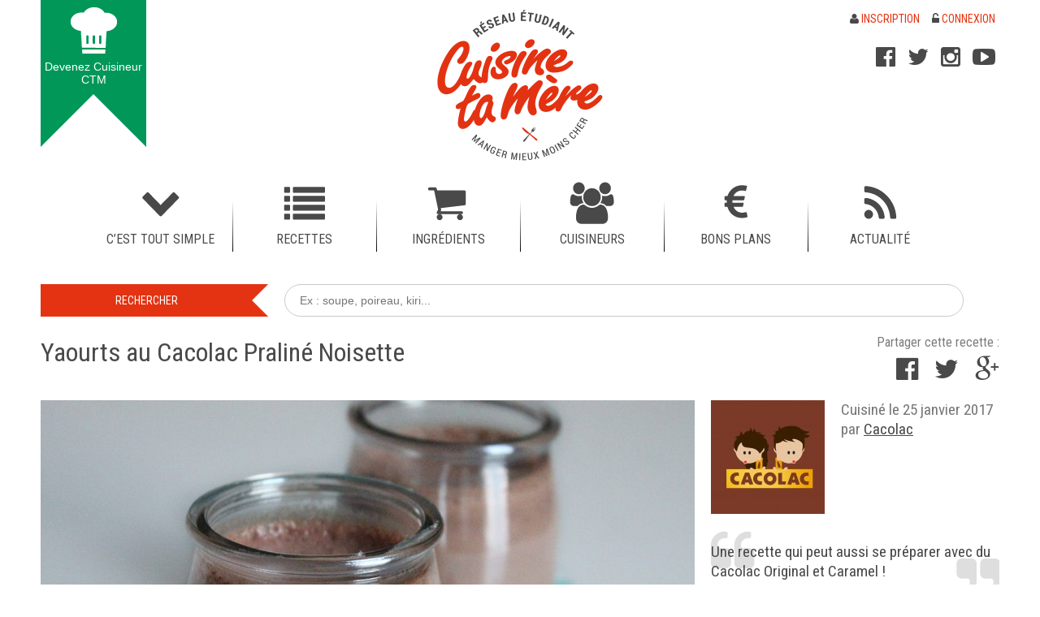

--- FILE ---
content_type: text/html; charset=UTF-8
request_url: http://www.cuisinetamere.fr/recette/yaourts-au-cacolac-praline-noisette/
body_size: 6377
content:
<!DOCTYPE html>
<html lang="fr-FR" prefix="og: http://ogp.me/ns#">
<head>
<meta charset="UTF-8" />
<meta name="viewport" content="width=device-width, initial-scale=1.0" />

<link rel="profile" href="http://gmpg.org/xfn/11" />
<link rel="stylesheet" type="text/css" media="all" href="http://www.cuisinetamere.fr/wp-content/themes/ctm/style.css" />


<!-- This site is optimized with the Yoast WordPress SEO plugin v2.1.1 - https://yoast.com/wordpress/plugins/seo/ -->
<title>Yaourts au Cacolac Praliné Noisette - Cuisine Ta Mère</title>
<meta name="robots" content="noodp,noydir"/>
<meta name="description" content="Une recette qui peut aussi se préparer avec du Cacolac Original et Caramel !"/>
<link rel="canonical" href="http://www.cuisinetamere.fr/recette/yaourts-au-cacolac-praline-noisette/" />
<meta property="og:locale" content="fr_FR" />
<meta property="og:type" content="article" />
<meta property="og:title" content="Yaourts au Cacolac Praliné Noisette - Cuisine Ta Mère" />
<meta property="og:description" content="Une recette qui peut aussi se préparer avec du Cacolac Original et Caramel !" />
<meta property="og:url" content="http://www.cuisinetamere.fr/recette/yaourts-au-cacolac-praline-noisette/" />
<meta property="og:site_name" content="Cuisine Ta Mère" />
<meta property="article:publisher" content="https://www.facebook.com/pages/Cuisine-Ta-Mère/1503808913233202?fref=ts" />
<meta property="og:image" content="http://www.cuisinetamere.fr/wp-content/uploads/16357775_10212246692312438_655867603_o.jpg" />
<meta name="twitter:card" content="summary"/>
<meta name="twitter:description" content="Une recette qui peut aussi se préparer avec du Cacolac Original et Caramel !"/>
<meta name="twitter:title" content="Yaourts au Cacolac Praliné Noisette - Cuisine Ta Mère"/>
<meta name="twitter:site" content="@cuisinetamere"/>
<meta name="twitter:domain" content="Cuisine Ta Mère"/>
<meta name="twitter:image:src" content="http://www.cuisinetamere.fr/wp-content/uploads/cuisine-ta-mere-fb.jpg"/>
<meta name="twitter:creator" content="@cuisinetamere"/>
<script type='application/ld+json'>{"@context":"http:\/\/schema.org","@type":"WebSite","url":"http:\/\/www.cuisinetamere.fr\/","name":"Cuisine Ta M\u00e8re"}</script>
<!-- / Yoast WordPress SEO plugin. -->

<link rel='stylesheet' id='gfont-css'  href='http://fonts.googleapis.com/css?family=Roboto+Condensed%3A400%2C300%2C700%7CRoboto+Slab' type='text/css' media='all' />
			<meta property="fb:pages" content="1503808913233202" />
			<meta property="fb:pages" content="1503808913233202">
<link rel="shortcut icon" type="image/x-icon" href="http://www.cuisinetamere.fr/wp-content/themes/ctm/favicon.ico">
</head>

<body class="single single-recette postid-8006">
<div class="hfeed">
	<div class="container-16">
		<div id="header" class="grid-16">
			<div id="btn" class="grid-2 alpha hidden-mob" role="complementary">
								<a href="http://www.cuisinetamere.fr/devenir-cuisineur/" rel="nofollow"><span>Devenez Cuisineur CTM</span></a>
				<span class="arrow"></span>
							</div>

			<div id="branding" class="grid-4 prefix-4" role="banner">
				<div id="site-title">
					<a href="http://www.cuisinetamere.fr/" title="Cuisine Ta Mère - Manger mieux, moins cher" rel="home">
						<img src="http://www.cuisinetamere.fr/wp-content/themes/ctm/img/logo.png" width="280" height="190" alt="Cuisine Ta Mère - Manger mieux, moins cher" />
					</a>
				</div>
			</div>

			<div id="topmenu" class="grid-6 omega" role="complementary">

				<ul class="user">
				<li><a href="http://www.cuisinetamere.fr/inscription/" rel="nofollow"><i class="fa fa-user"></i> Inscription</a></li><li><a href="http://www.cuisinetamere.fr/connexion/" rel="nofollow"><i class="fa fa-unlock-alt"></i> Connexion</a></li>				</ul>
				<div class="clear"></div>
				<ul class="social hidden-mob">
					<li class="fb"><a href="https://www.facebook.com/pages/Cuisine-Ta-M%C3%A8re/1503808913233202?fref=ts" title="Retrouvez-nous sur Facebook" target="_blank" rel="nofollow"><i class="fa fa-2x fa-facebook-official"></i></a></li><li class="tw"><a href="https://twitter.com/cuisinetamere" title="Retrouvez-nous sur Twitter" target="_blank" rel="nofollow"><i class="fa fa-2x fa-twitter"></i></a></li><li class="instagram"><a href="https://instagram.com/cuisinetamere/" title="Retrouvez-nous sur Instagram" target="_blank" rel="nofollow"><i class="fa fa-2x fa-instagram"></i></a></li><li class="youtube"><a href="https://www.youtube.com/channel/UCvG45ia4yb4yj9SzQxc8MVw" title="Retrouvez-nous sur YouTube" target="_blank" rel="nofollow"><i class="fa fa-2x fa-youtube-play"></i></a></li>				</ul>

			</div>
			<div class="clear"></div>

			<div id="access" class="grid-16 beta" role="navigation">
				<div class="nav-toggle toggle hidden">
					<div class="toogle-btn">
						<div class="bar"></div>
						<div class="bar"></div>
						<div class="bar"></div>
					</div>
					<span>Menu</span>
					<div class="clear"></div>
				</div>
				<div class="menu-header"><ul id="menu-menu" class="menu"><li id="menu-item-35" class="tout-simple menu-item menu-item-type-taxonomy menu-item-object-category menu-item-35"><a href="http://www.cuisinetamere.fr/cest-tout-simple/"><span class="icone"></span><span class="lien">C&rsquo;est tout simple</span></a></li>
<li id="menu-item-43" class="recettes menu-item menu-item-type-custom menu-item-object-custom menu-item-has-children menu-item-43"><a href="http://www.cuisinetamere.fr/recettes/"><span class="icone"></span><span class="lien">Recettes</span></a>
<ul class="sub-menu">
	<li id="menu-item-45" class="menu-item menu-item-type-post_type menu-item-object-page menu-item-has-children menu-item-45"><a href="http://www.cuisinetamere.fr/types/"><span class="icone"></span><span class="lien">Types</span></a>
	<ul class="sub-menu">
		<li id="menu-item-46" class="menu-item menu-item-type-taxonomy menu-item-object-type_recette menu-item-46"><a href="http://www.cuisinetamere.fr/recettes/aperitifs/"><span class="icone"></span><span class="lien">Apéritifs</span></a></li>
		<li id="menu-item-48" class="menu-item menu-item-type-taxonomy menu-item-object-type_recette menu-item-48"><a href="http://www.cuisinetamere.fr/recettes/entrees/"><span class="icone"></span><span class="lien">Entrées</span></a></li>
		<li id="menu-item-49" class="menu-item menu-item-type-taxonomy menu-item-object-type_recette menu-item-49"><a href="http://www.cuisinetamere.fr/recettes/plats/"><span class="icone"></span><span class="lien">Plats</span></a></li>
		<li id="menu-item-47" class="menu-item menu-item-type-taxonomy menu-item-object-type_recette current-recette-ancestor current-menu-parent current-recette-parent menu-item-47"><a href="http://www.cuisinetamere.fr/recettes/desserts/"><span class="icone"></span><span class="lien">Desserts</span></a></li>
	</ul>
</li>
	<li id="menu-item-53" class="hidden-mob menu-item menu-item-type-post_type menu-item-object-page menu-item-has-children menu-item-53"><a href="http://www.cuisinetamere.fr/occasions/"><span class="icone"></span><span class="lien">Occasions</span></a>
	<ul class="sub-menu">
		<li id="menu-item-389" class="menu-item menu-item-type-taxonomy menu-item-object-occasion_recette menu-item-389"><a href="http://www.cuisinetamere.fr/recettes/occasions/ce-soir-y-a-match/"><span class="icone"></span><span class="lien">Ce soir y a match</span></a></li>
		<li id="menu-item-390" class="menu-item menu-item-type-taxonomy menu-item-object-occasion_recette menu-item-390"><a href="http://www.cuisinetamere.fr/recettes/occasions/diner-en-amoureux/"><span class="icone"></span><span class="lien">Dîner en amoureux</span></a></li>
		<li id="menu-item-391" class="menu-item menu-item-type-taxonomy menu-item-object-occasion_recette current-recette-ancestor current-menu-parent current-recette-parent menu-item-391"><a href="http://www.cuisinetamere.fr/recettes/occasions/je-recois-des-amies/"><span class="icone"></span><span class="lien">Je reçois des ami(e)s</span></a></li>
		<li id="menu-item-392" class="menu-item menu-item-type-taxonomy menu-item-object-occasion_recette current-recette-ancestor current-menu-parent current-recette-parent menu-item-392"><a href="http://www.cuisinetamere.fr/recettes/occasions/je-suis-seule/"><span class="icone"></span><span class="lien">Je suis seul(e) à la maison !</span></a></li>
		<li id="menu-item-393" class="menu-item menu-item-type-taxonomy menu-item-object-occasion_recette menu-item-393"><a href="http://www.cuisinetamere.fr/recettes/occasions/lendemain-de-fete/"><span class="icone"></span><span class="lien">Lendemain de fête</span></a></li>
		<li id="menu-item-394" class="menu-item menu-item-type-taxonomy menu-item-object-occasion_recette menu-item-394"><a href="http://www.cuisinetamere.fr/recettes/occasions/mes-parents-viennent-manger/"><span class="icone"></span><span class="lien">Mes parents viennent manger</span></a></li>
	</ul>
</li>
	<li id="menu-item-58" class="hidden-mob menu-item menu-item-type-post_type menu-item-object-page menu-item-58"><a href="http://www.cuisinetamere.fr/profils/"><span class="icone"></span><span class="lien">Profils</span></a></li>
	<li id="menu-item-64" class="hidden-mob menu-item menu-item-type-post_type menu-item-object-page menu-item-has-children menu-item-64"><a href="http://www.cuisinetamere.fr/cout/"><span class="icone"></span><span class="lien">Coût</span></a>
	<ul class="sub-menu">
		<li id="menu-item-67" class="menu-item menu-item-type-taxonomy menu-item-object-cout_recette menu-item-67"><a href="http://www.cuisinetamere.fr/recettes/cout/pas-cher-du-tout/"><span class="icone"></span><span class="lien">Pas cher du tout</span></a></li>
		<li id="menu-item-66" class="menu-item menu-item-type-taxonomy menu-item-object-cout_recette current-recette-ancestor current-menu-parent current-recette-parent menu-item-66"><a href="http://www.cuisinetamere.fr/recettes/cout/pas-cher/"><span class="icone"></span><span class="lien">Pas cher</span></a></li>
		<li id="menu-item-65" class="menu-item menu-item-type-taxonomy menu-item-object-cout_recette menu-item-65"><a href="http://www.cuisinetamere.fr/recettes/cout/cest-la-fete/"><span class="icone"></span><span class="lien">C&rsquo;est la fête</span></a></li>
	</ul>
</li>
	<li id="menu-item-71" class="hidden-mob menu-item menu-item-type-post_type menu-item-object-page menu-item-has-children menu-item-71"><a href="http://www.cuisinetamere.fr/gout/"><span class="icone"></span><span class="lien">Goût</span></a>
	<ul class="sub-menu">
		<li id="menu-item-73" class="menu-item menu-item-type-taxonomy menu-item-object-gout_recette current-recette-ancestor current-menu-parent current-recette-parent menu-item-73"><a href="http://www.cuisinetamere.fr/recettes/gout/sucre/"><span class="icone"></span><span class="lien">Sucré</span></a></li>
		<li id="menu-item-72" class="menu-item menu-item-type-taxonomy menu-item-object-gout_recette menu-item-72"><a href="http://www.cuisinetamere.fr/recettes/gout/sale/"><span class="icone"></span><span class="lien">Salé</span></a></li>
		<li id="menu-item-74" class="menu-item menu-item-type-taxonomy menu-item-object-gout_recette menu-item-74"><a href="http://www.cuisinetamere.fr/recettes/gout/sucre-et-sale/"><span class="icone"></span><span class="lien">Sucré et salé</span></a></li>
	</ul>
</li>
</ul>
</li>
<li id="menu-item-44" class="ingredients menu-item menu-item-type-custom menu-item-object-custom menu-item-has-children menu-item-44"><a href="http://www.cuisinetamere.fr/ingredients/"><span class="icone"></span><span class="lien">Ingrédients</span></a>
<ul class="sub-menu">
	<li id="menu-item-372" class="hidden-mob menu-item menu-item-type-taxonomy menu-item-object-rubrique_ingredient menu-item-has-children menu-item-372"><a href="http://www.cuisinetamere.fr/ingredients/familles/"><span class="icone"></span><span class="lien">Familles</span></a>
	<ul class="sub-menu">
		<li id="menu-item-373" class="menu-item menu-item-type-taxonomy menu-item-object-rubrique_ingredient menu-item-373"><a href="http://www.cuisinetamere.fr/ingredients/arachides/"><span class="icone"></span><span class="lien">Arachides</span></a></li>
		<li id="menu-item-374" class="menu-item menu-item-type-taxonomy menu-item-object-rubrique_ingredient menu-item-374"><a href="http://www.cuisinetamere.fr/ingredients/cereales/"><span class="icone"></span><span class="lien">Céréales</span></a></li>
		<li id="menu-item-375" class="menu-item menu-item-type-taxonomy menu-item-object-rubrique_ingredient menu-item-375"><a href="http://www.cuisinetamere.fr/ingredients/condiments/"><span class="icone"></span><span class="lien">Condiments</span></a></li>
		<li id="menu-item-377" class="menu-item menu-item-type-taxonomy menu-item-object-rubrique_ingredient menu-item-377"><a href="http://www.cuisinetamere.fr/ingredients/feculents/"><span class="icone"></span><span class="lien">Féculents</span></a></li>
		<li id="menu-item-378" class="menu-item menu-item-type-taxonomy menu-item-object-rubrique_ingredient menu-item-378"><a href="http://www.cuisinetamere.fr/ingredients/fruits/"><span class="icone"></span><span class="lien">Fruits</span></a></li>
		<li id="menu-item-380" class="menu-item menu-item-type-taxonomy menu-item-object-rubrique_ingredient menu-item-380"><a href="http://www.cuisinetamere.fr/ingredients/graines/"><span class="icone"></span><span class="lien">Graines</span></a></li>
		<li id="menu-item-381" class="menu-item menu-item-type-taxonomy menu-item-object-rubrique_ingredient menu-item-381"><a href="http://www.cuisinetamere.fr/ingredients/herbes/"><span class="icone"></span><span class="lien">Herbes</span></a></li>
		<li id="menu-item-382" class="menu-item menu-item-type-taxonomy menu-item-object-rubrique_ingredient menu-item-382"><a href="http://www.cuisinetamere.fr/ingredients/legumes/"><span class="icone"></span><span class="lien">Légumes</span></a></li>
		<li id="menu-item-384" class="menu-item menu-item-type-taxonomy menu-item-object-rubrique_ingredient menu-item-384"><a href="http://www.cuisinetamere.fr/ingredients/plantes/"><span class="icone"></span><span class="lien">Plantes</span></a></li>
		<li id="menu-item-385" class="menu-item menu-item-type-taxonomy menu-item-object-rubrique_ingredient menu-item-385"><a href="http://www.cuisinetamere.fr/ingredients/poissons/"><span class="icone"></span><span class="lien">Poissons</span></a></li>
		<li id="menu-item-677" class="menu-item menu-item-type-taxonomy menu-item-object-rubrique_ingredient menu-item-677"><a href="http://www.cuisinetamere.fr/ingredients/produits-de-la-mer/"><span class="icone"></span><span class="lien">Produits de la mer</span></a></li>
		<li id="menu-item-386" class="menu-item menu-item-type-taxonomy menu-item-object-rubrique_ingredient menu-item-386"><a href="http://www.cuisinetamere.fr/ingredients/produits-laitiers/"><span class="icone"></span><span class="lien">Produits laitiers</span></a></li>
		<li id="menu-item-387" class="menu-item menu-item-type-taxonomy menu-item-object-rubrique_ingredient menu-item-387"><a href="http://www.cuisinetamere.fr/ingredients/viandes/"><span class="icone"></span><span class="lien">Viandes</span></a></li>
	</ul>
</li>
	<li id="menu-item-80" class="hidden-mob menu-item menu-item-type-taxonomy menu-item-object-rubrique_ingredient menu-item-has-children menu-item-80"><a href="http://www.cuisinetamere.fr/ingredients/saisons/"><span class="icone"></span><span class="lien">Saisons</span></a>
	<ul class="sub-menu">
		<li id="menu-item-84" class="menu-item menu-item-type-taxonomy menu-item-object-rubrique_ingredient menu-item-84"><a href="http://www.cuisinetamere.fr/ingredients/printemps/"><span class="icone"></span><span class="lien">Printemps</span></a></li>
		<li id="menu-item-82" class="menu-item menu-item-type-taxonomy menu-item-object-rubrique_ingredient menu-item-82"><a href="http://www.cuisinetamere.fr/ingredients/ete/"><span class="icone"></span><span class="lien">Eté</span></a></li>
		<li id="menu-item-81" class="menu-item menu-item-type-taxonomy menu-item-object-rubrique_ingredient menu-item-81"><a href="http://www.cuisinetamere.fr/ingredients/automne/"><span class="icone"></span><span class="lien">Automne</span></a></li>
		<li id="menu-item-83" class="menu-item menu-item-type-taxonomy menu-item-object-rubrique_ingredient menu-item-83"><a href="http://www.cuisinetamere.fr/ingredients/hiver/"><span class="icone"></span><span class="lien">Hiver</span></a></li>
	</ul>
</li>
</ul>
</li>
<li id="menu-item-87" class="cuisineurs menu-item menu-item-type-post_type menu-item-object-page menu-item-has-children menu-item-87"><a href="http://www.cuisinetamere.fr/nos-cuisineurs/"><span class="icone"></span><span class="lien">Cuisineurs</span></a>
<ul class="sub-menu">
	<li id="menu-item-90" class="menu-item menu-item-type-post_type menu-item-object-page menu-item-90"><a href="http://www.cuisinetamere.fr/nos-profils/"><span class="icone"></span><span class="lien">Nos profils</span></a></li>
</ul>
</li>
<li id="menu-item-91" class="bonsplans menu-item menu-item-type-custom menu-item-object-custom menu-item-has-children menu-item-91"><a href="http://www.cuisinetamere.fr/bons-plans/"><span class="icone"></span><span class="lien">Bons Plans</span></a>
<ul class="sub-menu">
	<li id="menu-item-92" class="menu-item menu-item-type-taxonomy menu-item-object-rubrique_bonplan menu-item-92"><a href="http://www.cuisinetamere.fr/bons-plans/acheter-des-aliments/"><span class="icone"></span><span class="lien">Acheter des aliments</span></a></li>
	<li id="menu-item-93" class="menu-item menu-item-type-taxonomy menu-item-object-rubrique_bonplan menu-item-93"><a href="http://www.cuisinetamere.fr/bons-plans/acheter-des-ustensiles/"><span class="icone"></span><span class="lien">Acheter des ustensiles</span></a></li>
	<li id="menu-item-94" class="menu-item menu-item-type-taxonomy menu-item-object-rubrique_bonplan menu-item-94"><a href="http://www.cuisinetamere.fr/bons-plans/aller-au-restaurant/"><span class="icone"></span><span class="lien">Aller au restaurant</span></a></li>
	<li id="menu-item-395" class="menu-item menu-item-type-taxonomy menu-item-object-rubrique_bonplan menu-item-395"><a href="http://www.cuisinetamere.fr/bons-plans/cuisiner/"><span class="icone"></span><span class="lien">Cuisiner</span></a></li>
	<li id="menu-item-3199" class="menu-item menu-item-type-taxonomy menu-item-object-rubrique_bonplan menu-item-3199"><a href="http://www.cuisinetamere.fr/bons-plans/bons-plans-termines/"><span class="icone"></span><span class="lien">Bons plans terminés</span></a></li>
</ul>
</li>
<li id="menu-item-34" class="actu menu-item menu-item-type-taxonomy menu-item-object-category menu-item-34"><a href="http://www.cuisinetamere.fr/actualite/"><span class="icone"></span><span class="lien">Actualité</span></a></li>
</ul></div>			</div>
			<div class="clear"></div>
		</div>
		<div class="clear"></div>

		
		<div id="main" class="grid-16">
						
						<div id="search-box" class="grid-16 beta"><form role="search" method="get" id="searchform" action="http://www.cuisinetamere.fr/" >
  <span class="grid-4 alpha btn"><input type="submit" id="searchsubmit" value="Rechercher" /><span class="arrow"></span></span>
  <span class="grid-12 omega"><input type="search" placeholder="Ex : soupe, poireau, kiri..." value="" name="s" id="s" /></span>
  </form></div>
			
			
    <div id="content" class="grid-16 beta" role="main">
                <div itemscope itemtype="http://schema.org/Recipe" class="post-8006 recette type-recette status-publish hentry grid-16 beta">
        <h1 itemprop="name" class="entry-title grid-12 alpha">Yaourts au Cacolac Praliné Noisette</h1>
        <div class="shares grid-4 omega">
          <span>Partager cette recette :</span>
          <ul class="share"><li><a href="http://www.facebook.com/sharer.php?u=http%3A%2F%2Fwww.cuisinetamere.fr%2Frecette%2Fyaourts-au-cacolac-praline-noisette%2F&amp;t=Yaourts+au+Cacolac+Pralin%C3%A9+Noisette" onclick="javascript:window.open(this.href, '_blank', 'menubar=no,toolbar=no,resizable=yes,scrollbars=yes,height=400,width=600');return false;" title="Partager sur Facebook" class="fb"><i class="fa fa-2x fa-facebook-official"></i></a></li><li><a href="http://twitter.com/share?url=http%3A%2F%2Fwww.cuisinetamere.fr%2Frecette%2Fyaourts-au-cacolac-praline-noisette%2F&amp;text=Yaourts+au+Cacolac+Pralin%C3%A9+Noisette" onclick="javascript:window.open(this.href, '_blank', 'menubar=no,toolbar=no,resizable=yes,scrollbars=yes,height=400,width=600');return false;" title="Partager sur Twitter" class="tw"><i class="fa fa-2x fa-twitter"></i></a></li><li><a href="https://plus.google.com/share?url=http%3A%2F%2Fwww.cuisinetamere.fr%2Frecette%2Fyaourts-au-cacolac-praline-noisette%2F&amp;hl=fr" onclick="javascript:window.open(this.href, '_blank', 'menubar=no,toolbar=no,resizable=yes,scrollbars=yes,height=400,width=600');return false;" title="Partager sur Google+" class="gplus"><i class="fa fa-2x fa-google-plus"></i></a></li></ul>        </div>
        <div class="clear"></div>
        <div class="grid-11 alpha rct-img">
        <img src="http://www.cuisinetamere.fr/wp-content/uploads/img/16357775_10212246692312438_655867603_o-n38rkphq15gvd1c5zbwdrnn9vxbt1vbslggpzrpvx0.jpg" width="805" height="450" alt="Yaourts au Cacolac Praliné Noisette" itemprop="image">        </div>
        <div class="grid-5 omega relative">
          <div class="entry-meta">
                        <a href="http://www.cuisinetamere.fr/cuisineur/cacolac/" title="Voir toutes les recettes de Cacolac" rel="nofollow">
              <img src="http://www.cuisinetamere.fr/wp-content/uploads/img/unnamed3-n38qk6hacakglqp6bc19loduapuvv1ghc3scwcda48.jpg" width="140" height="140" alt="Cacolac" class="avatar">
            </a>
            <span class="meta-prep meta-prep-author">Cuisin&eacute; le</span> <span class="entry-date date updated">25 janvier 2017</span> <span class="meta-sep">par</span> <span class="author vcard"><a class="url fn" href="http://www.cuisinetamere.fr/cuisineur/cacolac/" title="Voir toutes les recettes de Cacolac">Cacolac</a></span>          </div>
          <div itemprop="description" class="desc entry-content"><p>Une recette qui peut aussi se préparer avec du Cacolac Original et Caramel !</p>
<div class="clear"></div></div>        </div>
        <div class="clear"></div>
        <div class="entry-content grid-16 beta">    
          <div class="grid-10 alpha suffix-1">
                                <h2>Ingr&eacute;dients et quantit&eacute;s</h2>
            <p>
              2 canettes de Cacolac praliné noisette<br />
1 yaourt nature ou 1 càc de ferments lactiques <br />
            </p>
                    </div>
          <div class="grid-5 omega infos">
            <div class="inner">
                            <p class="yeld"><i class="fa fa-eur"></i> <span itemprop="recipeYield">
              De 1 &agrave; 2 &euro; par personne                </span>
              </p>
                                          <p class="yeld"><i class="fa fa-users"></i> <span itemprop="recipeYield">
                4 personnes                </span>
              </p>
                                                            <p class="tags">
                    Autres ingr&eacute;dients : <a href="http://www.cuisinetamere.fr/recettes/ingredients/cacolac/" rel="tag">CACOLAC</a>, <a href="http://www.cuisinetamere.fr/recettes/ingredients/chocolat/" rel="tag">chocolat</a>, <a href="http://www.cuisinetamere.fr/recettes/ingredients/facile/" rel="tag">facile</a>, <a href="http://www.cuisinetamere.fr/recettes/ingredients/noisette/" rel="tag">noisette</a>, <a href="http://www.cuisinetamere.fr/recettes/ingredients/praline/" rel="tag">praliné</a>, <a href="http://www.cuisinetamere.fr/recettes/ingredients/yaourt/" rel="tag">yaourt</a> 
                  </p>
                          </div>
          </div>
          <div class="clear"></div>
                    <div class="grid-16 beta etape">
                        <h2>&Eacute;tape 1</h2>
            <p itemprop="recipeInstructions">Verser les canettes de Cacolac dans une casserole et porter à ébullition à feu doux pendant 20 à 30 minutes.</p>
          </div>          
                              <div class="grid-16 beta etape">
                        <h2>&Eacute;tape 2</h2>
            <p itemprop="recipeInstructions">Eteindre le feu et laisser refroidir jusqu&#039;à 40 degrés ou attendre de pouvoir y mettre le doigt pour goûter sans se brûler.</p>
          </div>
                              <div class="grid-16 beta etape">
                        <h2>&Eacute;tape 3</h2>
            <p itemprop="recipeInstructions">Ajouter le yaourt ou les ferments lactiques au Cacolac, bien mélanger et verser dans des petits pots.</p>
          </div>
                              <div class="grid-16 beta etape">
                        <h2>&Eacute;tape 4</h2>
            <p itemprop="recipeInstructions">Faire chauffer à vide une casserole pendant 5 minutes et éteindre le feu.</p>
          </div>
                              <div class="grid-16 beta etape">
                        <h2>&Eacute;tape 5</h2>
            <p itemprop="recipeInstructions">Placer les yaourts dedans et les laisser complètement refroidir.</p>
          </div>
                              <div class="grid-16 beta etape">
                        <h2>&Eacute;tape 6</h2>
            <p itemprop="recipeInstructions">Mettre les pots de yaourts au réfrigérateur et attendre au moins 2 heures avant de déguster.</p>
          </div>
                                                            <div class="grid-16 beta categories">
            <h3>Cat&eacute;gories :</h3>
            <p>
                          <a href="http://www.cuisinetamere.fr/recettes/gout/sucre/" rel="tag">Sucré</a> 
                                      <a href="http://www.cuisinetamere.fr/recettes/cout/pas-cher/" rel="tag">Pas cher</a> 
                                      <a href="http://www.cuisinetamere.fr/recettes/profils/traditionnelle-traditionnel/" rel="tag">La Traditionnelle / Le Traditionnel</a> 
                                      <a href="http://www.cuisinetamere.fr/recettes/occasions/je-recois-des-amies/" rel="tag">Je reçois des ami(e)s</a> <a href="http://www.cuisinetamere.fr/recettes/occasions/je-suis-seule/" rel="tag">Je suis seul(e) à la maison !</a> 
                                      <span itemprop="recipeCategory"><a href="http://www.cuisinetamere.fr/recettes/desserts/" rel="tag">Desserts</a></span> 
                        </p>
          </div>
        </div>
      </div>
            <div class="clear"></div>
      <div class="grid-16 beta" style="margin-bottom:20px;">
        <div class="BeOpinionWidget"></div>
      </div>
      <div class="clear"></div>
      <div class="grid-16 beta post-navigation">
        <div class="nav-previous"><a href="http://www.cuisinetamere.fr/?post_type=recette&#038;p=7971" title="Recette pr&eacute;c&eacute;dente : Beignets de banane Crunch" rel="prev"><img src="http://www.cuisinetamere.fr/wp-content/uploads/img/begnets-une-nem0dt30fq2l5d4rsjywrcolmbq5nabdtyzlqoykw0.jpg" width="160" height="160" alt="Beignets de banane Crunch"><div class="clear"></div><span>Beignets de banane Crunch&nbsp;<i class="fa fa-lg fa-caret-right"></i></span></a></div><div class="nav-next"><a href="http://www.cuisinetamere.fr/?post_type=recette&#038;p=7997" title="Recette suivante : Barres de riz soufflé au chocolat et à la guimauve" rel="prev"><img src="http://www.cuisinetamere.fr/wp-content/uploads/img/barre-chocolat-guimauve-n3aba8uq5prdry46yt77yl223lm812yl9r2hrio8cg.jpg" width="160" height="160" alt="Barres de riz soufflé au chocolat et à la guimauve"><div class="clear"></div><span><i class="fa fa-lg fa-caret-left"></i>&nbsp;Barres de riz soufflé au chocolat et à la guimauve</span></a></div>        <div class="clear"></div>
      </div>
      <div class="clear"></div>
            
			<div id="comments">

	<p>Aucun commentaire publi&eacute; pour le moment.</p>

								<div id="respond" class="comment-respond">
				<h3 id="reply-title" class="comment-reply-title">Laisser un commentaire <small><a rel="nofollow" id="cancel-comment-reply-link" href="/recette/yaourts-au-cacolac-praline-noisette/#respond" style="display:none;">Annuler la réponse.</a></small></h3>
									<p class="must-log-in">Vous devez <a href="http://www.cuisinetamere.fr/connexion/?redirect_to=http%3A%2F%2Fwww.cuisinetamere.fr%2Frecette%2Fyaourts-au-cacolac-praline-noisette%2F">être connecté(e)</a> pour rédiger un commentaire.</p>												</div><!-- #respond -->
			
</div>
        </div>
			<div class="clear"></div>
		</div>
		<div class="clear"></div>
	</div>
	<div class="clear"></div>
	<div id="footer" role="contentinfo">
		<div class="container-16">
			<div class="grid-16 inner">
				<div class="grid-3 alpha hidden-mob">
				<div id="nav_menu-2" class="widget-container widget_nav_menu"><div class="menu-footer-1-container"><ul id="menu-footer-1" class="menu"><li id="menu-item-98" class="menu-item menu-item-type-post_type menu-item-object-page menu-item-98"><a href="http://www.cuisinetamere.fr/contact/">Contact</a></li>
<li id="menu-item-97" class="menu-item menu-item-type-post_type menu-item-object-page menu-item-97"><a href="http://www.cuisinetamere.fr/devenir-cuisineur/">Devenir cuisineur</a></li>
<li id="menu-item-135" class="menu-item menu-item-type-post_type menu-item-object-page menu-item-135"><a href="http://www.cuisinetamere.fr/partenariats/">Partenariats</a></li>
<li id="menu-item-96" class="menu-item menu-item-type-post_type menu-item-object-page menu-item-96"><a href="http://www.cuisinetamere.fr/conditions-utilisation/">Conditions d&rsquo;utilisation</a></li>
<li id="menu-item-975" class="menu-item menu-item-type-post_type menu-item-object-page menu-item-975"><a href="http://www.cuisinetamere.fr/mentions-legales/">Mentions légales</a></li>
</ul></div></div>				</div>
				<div class="grid-3 hidden-mob">
				&nbsp;				</div>
				<div class="grid-4 logo">
					<a href="http://www.cuisinetamere.fr/" title="Cuisine Ta Mère" rel="home">
						<img src="http://www.cuisinetamere.fr/wp-content/themes/ctm/img/logo-footer.png" width="130" height="120" alt="Cuisine Ta Mère" />
						<span>&copy; Cuisine Ta Mère 2017</span>
					</a>
				</div>
				<div class="grid-3 hidden-mob">
				&nbsp;				</div>
				<div class="grid-3 omega hidden-mob">
				&nbsp;				</div>
				<div class="clear"></div>
			</div>
		</div>
		<div class="clear"></div>
	</div>
	<div class="clear"></div>
</div>
	<input type="hidden" id="social_connect_login_form_uri" value="http://www.cuisinetamere.fr/connexion/" />
	<script type='text/javascript' src='http://www.cuisinetamere.fr/wp-includes/js/comment-reply.min.js'></script>
<script type='text/javascript' src='http://www.cuisinetamere.fr/wp-content/themes/ctm/js/jquery/jquery-1.11.2.min.js'></script>
<script type='text/javascript' src='http://www.cuisinetamere.fr/wp-content/themes/ctm/js/jquery/jquery-migrate-1.2.1.min.js'></script>
<script type="text/javascript">jQuery(document).ready(function() {
    jQuery(".toggle").click(function(event) {
      event.preventDefault();
      jQuery("#access .menu").slideToggle();
    });
    jQuery(window).resize(function() {
      if (jQuery(window).width() > 719) {
        jQuery("#access .menu").show();
      }
    });
  });
</script><script type='text/javascript'>
  (function(i,s,o,g,r,a,m){i['GoogleAnalyticsObject']=r;i[r]=i[r]||function(){
  (i[r].q=i[r].q||[]).push(arguments)},i[r].l=1*new Date();a=s.createElement(o),
  m=s.getElementsByTagName(o)[0];a.async=1;a.src=g;m.parentNode.insertBefore(a,m)
  })(window,document,'script','//www.google-analytics.com/analytics.js','ga');
  ga('create', 'UA-28066179-3', 'auto');
  ga('send', 'pageview');
  </script></body>
</html>

--- FILE ---
content_type: text/css; charset=utf-8
request_url: http://www.cuisinetamere.fr/wp-content/themes/ctm/style.css
body_size: 14440
content:
/*
Theme Name: CTM
Theme URI: http://www.artworkmedia.fr/
Description: Theme CTM
Author: Artwork Media
Author URI: http://www.artworkmedia.fr/
Version: 1.0
License: Commerciale
License URI: http://www.artworkmedia.fr/
Tags: 
Text Domain:
*/
html,body,div,span,applet,object,iframe,h1,h2,h3,h4,h5,h6,p,blockquote,pre,a,abbr,acronym,address,big,cite,code,del,dfn,em,font,img,ins,kbd,q,s,samp,small,strike,strong,sub,sup,tt,var,b,u,i,center,dl,dt,dd,ol,ul,li,fieldset,form,label,legend,table,caption,tbody,tfoot,thead,tr,th,td{background:transparent;border:0;margin:0;padding:0;vertical-align:baseline}html{-webkit-text-size-adjust:100%;-ms-text-size-adjust:100%}body{line-height:1;background:#fff;min-width:300px}h1,h2,h3,h4,h5,h6{clear:both;font-weight:400}ol,ul{list-style:none}del{text-decoration:line-through}a img{border:0}article,aside,details,figcaption,figure,footer,header,hgroup,nav,section,summary{display:block}audio,canvas,video{display:inline-block}audio:not([controls]){display:none;height:0}[hidden]{display:none}a:active,a:hover,a:focus{outline:0}h1{font-size:2em}abbr[title]{border-bottom:1px dotted}b,strong{font-weight:700}dfn{font-style:italic}mark{background:#ff0;color:#000}code,kbd,pre,samp{font-family:monospace,serif;font-size:1em}pre{white-space:pre;white-space:pre-wrap;word-wrap:break-word}q{quotes:"\201C" "\201D" "\2018" "\2019"}small{font-size:80%}sub,sup{font-size:75%;line-height:0;position:relative;vertical-align:baseline}sup{top:-.5em}sub{bottom:-.25em}img{border:0}svg:not(:root){overflow:hidden}figure{margin:0}fieldset{border:1px solid #c0c0c0;margin:0 2px;padding:.35em .625em .75em}legend{border:0;padding:0}button,input,select,textarea{font-family:inherit;font-size:100%;margin:0}button,input{line-height:normal}button,html input[type="button"],input[type="reset"],input[type="submit"]{cursor:pointer}button[disabled],html input[disabled]{cursor:default}input[type="checkbox"],input[type="radio"]{box-sizing:border-box;padding:0}input[type="search"]::-webkit-search-cancel-button,input[type="search"]::-webkit-search-decoration{-webkit-appearance:none}button::-moz-focus-inner,input::-moz-focus-inner{border:0;padding:0}textarea{overflow:auto;vertical-align:top;resize:none}table{border-collapse:collapse;border-spacing:0}.clear{clear:both;display:block;overflow:hidden;visibility:hidden;width:0;height:0;margin:0!important;padding:0!important}.clear-left{clear:left}.hidden{display:none}.abs-hidden{position:absolute;overflow:hidden;clip:rect(0);clip:rect(0,0,0,0);height:1px;width:1px;margin:-1px;padding:0;border:0}.hidden-desk{display:none;visibility:hidden}.no-margin{margin-top:0!important;margin-right:0!important;margin-bottom:0!important;margin-left:0!important}.txt-center{text-align:center}.txt-right{text-align:right}.italic{font-style:italic}.underline{text-decoration:underline}.orange{color:#ed9500}.bold{font-weight:700}.relative{position:relative}body,input,textarea{font:14px/1.2 'Trebuchet MS',Arial,Helvetica,sans-serif;color:#4a4949}pre{font-family:"Courier 10 Pitch",Courier,monospace}code{font-family:Monaco,Consolas,"Andale Mono","DejaVu Sans Mono",monospace}hr{background-color:#e7e7e7;border:0;clear:both;height:1px;margin-bottom:18px}p{margin-bottom:18px}ul{list-style:square;margin:0 0 18px 1.5em}ol{list-style:decimal;margin:0 0 18px 1.5em}ol ol{list-style:upper-alpha}ol ol ol{list-style:lower-roman}ol ol ol ol{list-style:lower-alpha}ul ul,ol ol,ul ol,ol ul{margin-bottom:0}dl{margin:0 0 20px 0}dt{font-weight:700}dd{margin-bottom:18px}strong{font-weight:700}cite,em,i{font-style:italic}big{font-size:131.25%}ins{background:#ffc;text-decoration:none}blockquote{margin:1.5em 10px;padding:.5em 10px;quotes:"\201C" "\201D" "\2018" "\2019"}blockquote:before{color:#ccc;content:open-quote;font-size:4em;line-height:.1em;margin-right:.25em;vertical-align:-.4em}blockquote p{display:inline}blockquote cite,blockquote em,blockquote i{font-style:normal}pre{background:#f7f7f7;color:#222;line-height:18px;margin-bottom:18px;overflow:auto;padding:1.5em}abbr,acronym{border-bottom:1px dotted #666;cursor:help}sup,sub{height:0;line-height:1;position:relative;vertical-align:baseline}sup{bottom:1ex}sub{top:.5ex}small{font-size:smaller}input[type="text"],input[type="password"],input[type="email"],input[type="url"],input[type="number"],textarea{background:#fff;border:1px solid #c9c9c9;padding:2px 4px}input[type="text"]:focus,input[type="password"]:focus,input[type="email"]:focus,input[type="url"]:focus,input[type="number"]:focus,textarea:focus{outline:0;border:1px solid #7d7c7c}select{font-size:16px;line-height:24px;outline:0}input[type="submit"].wpcf7-submit,#mc4wp-form-1 input[type="submit"],input[type="submit"]{color:#fff!important;background:#4a4949;border:1px solid #4a4949;outline:0;padding:4px 8px;-webkit-transition:all 300ms ease-in-out;-moz-transition:all 300ms ease-in-out;-o-transition:all 300ms ease-in-out;-ms-transition:all 300ms ease-in-out;transition:all 300ms ease-in-out}input[type="submit"].wpcf7-submit:hover,#mc4wp-form-1 input[type="submit"]:hover,input[type="submit"]:hover,input[type="submit"].wpcf7-submit:active,#mc4wp-form-1 input[type="submit"]:active,input[type="submit"]:active{background:#ed9500;border:1px solid #ed9500}input:-webkit-autofill{-webkit-box-shadow:0 0 0 50px white inset}a:link,a:visited{color:#4a4949}a:active,a:hover{color:#646262}.screen-reader-text{position:absolute;left:-9000px}.container-16{margin:0 auto;width:1200px;overflow:auto}.grid-1,.grid-2,.grid-3,.grid-4,.grid-5,.grid-6,.grid-7,.grid-8,.grid-9,.grid-10,.grid-11,.grid-12,.grid-13,.grid-14,.grid-15,.grid-16{display:inline;float:left;margin-left:10px;margin-right:10px}.alpha{margin-left:0}.omega{margin-right:0}.beta{margin-left:0;margin-right:0}.container-16 .grid-1{width:55px}.container-16 .grid-2{width:130px}.container-16 .grid-3{width:205px}.container-16 .grid-4{width:280px}.container-16 .grid-5{width:355px}.container-16 .grid-6{width:430px}.container-16 .grid-7{width:505px}.container-16 .grid-8{width:580px}.container-16 .grid-9{width:655px}.container-16 .grid-10{width:730px}.container-16 .grid-11{width:805px}.container-16 .grid-12{width:880px}.container-16 .grid-13{width:955px}.container-16 .grid-14{width:1030px}.container-16 .grid-15{width:1105px}.container-16 .grid-16{width:1180px}.container-16 .prefix-1{padding-left:75px}.container-16 .prefix-2{padding-left:150px}.container-16 .prefix-3{padding-left:225px}.container-16 .prefix-4{padding-left:300px}.container-16 .prefix-5{padding-left:375px}.container-16 .prefix-6{padding-left:450px}.container-16 .prefix-7{padding-left:525px}.container-16 .prefix-8{padding-left:600px}.container-16 .prefix-9{padding-left:675px}.container-16 .prefix-10{padding-left:750px}.container-16 .prefix-11{padding-left:825px}.container-16 .prefix-12{padding-left:900px}.container-16 .prefix-13{padding-left:975px}.container-16 .prefix-14{padding-left:1050px}.container-16 .prefix-15{padding-left:1125px}.container-16 .suffix-1{padding-right:75px}.container-16 .suffix-2{padding-right:150px}.container-16 .suffix-3{padding-right:225px}.container-16 .suffix-4{padding-right:300px}.container-16 .suffix-5{padding-right:375px}.container-16 .suffix-6{padding-right:450px}.container-16 .suffix-7{padding-right:525px}.container-16 .suffix-8{padding-right:600px}.container-16 .suffix-9{padding-right:675px}.container-16 .suffix-10{padding-right:750px}.container-16 .suffix-11{padding-right:825px}.container-16 .suffix-12{padding-right:900px}.container-16 .suffix-13{padding-right:975px}.container-16 .suffix-14{padding-right:1050px}.container-16 .suffix-15{padding-right:1125px}@font-face{font-family:'FontAwesome';src:url('fonts/fontawesome-webfont.eot');src:url('fonts/fontawesome-webfont.eot?#iefix') format('embedded-opentype'),url('fonts/fontawesome-webfont.woff2') format('woff2'),url('fonts/fontawesome-webfont.woff') format('woff'),url('fonts/fontawesome-webfont.ttf') format('truetype'),url('fonts/fontawesome-webfont.svg#fontawesomeregular') format('svg');font-weight:400;font-style:normal}.fa{display:inline-block;font:normal normal normal 14px/1 FontAwesome;font-size:inherit;text-rendering:auto;-webkit-font-smoothing:antialiased;-moz-osx-font-smoothing:grayscale;transform:translate(0,0)}.fa-lg{font-size:1.33333333em;line-height:.75em;vertical-align:-15%}.fa-2x{font-size:2em}.fa-3x{font-size:3em}.fa-4x{font-size:4em}.fa-5x{font-size:5em}.fa-fw{width:1.28571429em;text-align:center}.fa-angle-right:before{content:"\f105"}.fa-angle-left:before{content:"\f104"}.fa-chevron-circle-right:before{content:"\f138"}.fa-chevron-circle-left:before{content:"\f137"}.fa-caret-right:before{content:"\f0da"}.fa-caret-left:before{content:"\f0d9"}.fa-user:before{content:"\f007"}.fa-unlock-alt:before{content:"\f13e"}.fa-pencil:before{content:"\f040"}.fa-times:before{content:"\f00d"}.fa-search:before{content:"\f002"}.fa-facebook-official:before{content:"\f230"}.fa-twitter:before{content:"\f099"}.fa-google-plus:before{content:"\f0d5"}.fa-pinterest-p:before{content:"\f231"}.fa-instagram:before{content:"\f16d"}.fa-youtube-play:before{content:"\f16a"}.fa-eur:before{content:"\f153"}.fa-users:before{content:"\f0c0"}.fa-flask:before{content:"\f0c3"}.fa-quote-left:before{content:"\f10d"}.fa-quote-right:before{content:"\f10e"}.fa-shopping-cart:before{content:"\f07a"}.fa-check:before{content:"\f00c"}#header #btn{text-align:center;position:relative;top:-1px;margin-bottom:10px}#header #btn a{display:block;background:#009758 url(img/header-btn.png) no-repeat center 10px;color:#fff;text-decoration:none;padding:75px 0 10px 0}#header #btn:hover,#header #btn:active{top:0}#header #btn .arrow{border:65px solid #009758;border-top:0;border-color:transparent #009758 transparent #009758;position:absolute;right:0;bottom:-65px}#header #btn .arrow:before,#header #btn .arrow:after{content:'';position:absolute;width:0;bottom:0;height:65px;background:#009758}#header #btn .arrow:before{right:0}#header #btn .arrow:after{left:0}#header #branding{padding-top:10px}#header #branding #site-title{margin-bottom:20px}#header #branding #site-title a{display:block;width:100%;height:100%}#header #branding #site-title a img{display:block;margin:0 auto;-khtml-opacity:1.0;-moz-opacity:1.0;-ms-filter:"alpha(opacity=100)";filter:"alpha(opacity=100)";filter:alpha(opacity=100);opacity:1.0;-webkit-transition:opacity 300ms ease-in-out;-moz-transition:opacity 300ms ease-in-out;-o-transition:opacity 300ms ease-in-out;-ms-transition:opacity 300ms ease-in-out;transition:opacity 300ms ease-in-out}#header #branding #site-title a:hover img,#header #branding #site-title a:active img{-khtml-opacity:.8;-moz-opacity:.8;-ms-filter:"alpha(opacity=80)";filter:"alpha(opacity=80)";filter:alpha(opacity=80);opacity:.8}#header #topmenu{font-family:'Roboto Condensed',sans-serif;font-weight:400;padding-top:10px}#header #topmenu ul.user,#header #topmenu ul.social{list-style:none;margin:0 0 10px 0;padding:0;float:right}#header #topmenu ul.user li,#header #topmenu ul.social li{list-style:none;float:left;margin:0 0 5px 5px;padding:0}#header #topmenu ul.user li a,#header #topmenu ul.social li a{display:block;padding:5px;color:#e43312;text-decoration:none;text-transform:uppercase;-webkit-transition:color 300ms ease-in-out;-moz-transition:color 300ms ease-in-out;-o-transition:color 300ms ease-in-out;-ms-transition:color 300ms ease-in-out;transition:color 300ms ease-in-out}#header #topmenu ul.user li a:hover,#header #topmenu ul.social li a:hover,#header #topmenu ul.user li a:active,#header #topmenu ul.social li a:active{color:#b5280e}#header #topmenu ul.user i{color:#4a4949}#header #topmenu ul.social li a{color:#4a4949}#header #topmenu ul.social li.fb a:hover,#header #topmenu ul.social li.fb a:active{color:#3b5998}#header #topmenu ul.social li.tw a:hover,#header #topmenu ul.social li.tw a:active{color:#55acee}#header #topmenu ul.social li.gplus a:hover,#header #topmenu ul.social li.gplus a:active{color:#dd4b39}#header #topmenu ul.social li.pinterest a:hover,#header #topmenu ul.social li.pinterest a:active{color:#cc2127}#header #topmenu ul.social li.instagram a:hover,#header #topmenu ul.social li.instagram a:active{color:#3f729b}#header #topmenu ul.social li.youtube a:hover,#header #topmenu ul.social li.youtube a:active{color:#e52d27}#access{background:transparent;display:block;float:left;width:90%;margin:0 5%;font-size:16px}#access .menu-header ul,div.menu ul{list-style:none;margin:0}#access .menu-header li,div.menu li{float:left;position:relative;text-align:center}#access ul:not(.sub-menu) li{width:16.666666%}#access a{color:#4a4949;display:block;padding:0 10px;text-decoration:none;font-family:'Roboto Condensed',sans-serif;font-weight:400;text-transform:uppercase}#access ul li a{height:90px}#access ul li a:before,#access ul li a:after{content:"";position:absolute;display:block;left:0;width:1px;height:70%}#access ul li a:before{bottom:0;background:-moz-linear-gradient(top,rgba(51,51,51,0) 0, #000 100%);background:-webkit-gradient(linear,left top,left bottom,color-stop(0%,rgba(51,51,51,0)),color-stop(100%, #000));background:-webkit-linear-gradient(top,rgba(51,51,51,0) 0, #000 100%);background:-o-linear-gradient(top,rgba(51,51,51,0) 0, #000 100%);background:-ms-linear-gradient(top,rgba(51,51,51,0) 0, #000 100%);background:linear-gradient(to bottom,rgba(51,51,51,0) 0, #000 100%);filter:progid:dximagetransform.microsoft.gradient(startColorstr='#00333333', endColorstr='#000000', GradientType=0)}#access ul li a span.icone{display:block;width:60px;height:60px;margin:0 auto;background:transparent url(img/sprite-menu.png) no-repeat;background-position:left center}#access ul li a span.lien{display:block;padding-top:5px;padding-bottom:5px}#access ul li:first-child a:before,#access ul li:first-child a:after{content:"";position:absolute;display:block;left:0;width:0;height:0;background:0}#access ul li.tout-simple a span.icone{background-position:0 center}#access ul li.recettes a span.icone{background-position:-60px center}#access ul li.ingredients a span.icone{background-position:-120px center}#access ul li.actu a span.icone{background-position:-180px center}#access ul li.cuisineurs a span.icone{background-position:-240px center}#access ul li.bonsplans a span.icone{background-position:right center}#access ul li .sub-menu span.icone{display:none}#access ul li .sub-menu span.lien{padding-top:0;padding-bottom:0}#access ul ul{display:none;position:absolute;top:90px;left:0;float:left;min-width:180px;z-index:99999}#access ul ul li{min-width:180px;text-align:left!important}#access ul ul ul{left:100%;top:0}#access ul ul a{color:#fff;text-transform:none;background:#4a4949;font-weight:300;line-height:1em;padding:10px;width:160px;height:auto}#access ul ul a:before,#access ul ul a:after{content:"";position:absolute;display:block;left:0;width:0;height:0;background:0}#access ul ul :hover>a{background:#646262}#access ul li:hover>ul{display:block}#access ul li.current_page_item>a,#access ul li.current_page_ancestor>a,#access ul li.current-menu-ancestor>a,#access ul li.current-menu-item>a,#access ul li.current-menu-parent>a{color:#e43312}* html #access ul li.current_page_item a,* html #access ul li.current_page_ancestor a,* html #access ul li.current-menu-ancestor a,* html #access ul li.current-menu-item a,* html #access ul li.current-menu-parent a,* html #access ul li a:hover{color:#e43312}body.page .fullimage{display:block;width:100%;padding:0;margin:0 0 20px 0}body.page .fullimage img{display:block;padding:0;margin:0 auto}.archive-meta{display:block;padding:0;margin:0 0 20px 0}#main{clear:both;overflow:hidden;padding:20px 0 0 0;min-height:400px}#content{margin-bottom:36px}#content,#content input,#content textarea{font-size:16px;line-height:24px;color:#4a4949}#content p,#content ul,#content ol,#content dd,#content pre,#content hr{margin-bottom:20px}#content ul ul,#content ol ol,#content ul ol,#content ol ul{margin-bottom:0}#content pre,#content kbd,#content tt,#content var{font-size:15px;line-height:21px}#content code{font-size:13px}h1,h2,h3,h4,h5,h6{color:#4a4949;line-height:1.5em;margin:0 0 20px 0;font-weight:400;font-family:'Roboto Condensed',sans-serif}#content table{margin:0 0 20px 0;text-align:left;width:100%}#content tr td{padding:6px 24px}#content .entry-title{font-family:'Roboto Condensed',sans-serif;font-weight:400}.entry-title a:link,.entry-title a:visited{color:#4a4949;text-decoration:none}.entry-title a:link:active,.entry-title a:visited:active,.entry-title a:link:hover,.entry-title a:visited:hover{color:#646262}.entry-meta{color:#777;font-size:12px}.entry-content,.entry-summary{clear:both}#content .entry-summary p:last-child{margin-bottom:12px}.entry-content input.file,.entry-content input.button{margin-right:24px}.entry-content sup,.entry-content sub{font-size:10px}.entry-utility{margin-bottom:20px}#entry-author-info{background:#c5c950;margin-bottom:20px}#entry-author-info .inner{display:block;margin:20px}#entry-author-info .inner .col-side{float:left;width:23%}#entry-author-info .inner .col-side .avatar img{display:block;margin:0 auto}#entry-author-info .inner .col-side .nb-recettes{display:block;margin:20px auto 0 auto;width:160px;height:130px;background:transparent url(img/nb-recettes.png) no-repeat center}#entry-author-info .inner .col-side .nb-recettes span{display:block;width:120px;height:120px;margin:0 auto;position:relative;top:35px;text-align:center;font-weight:700;font-size:1.3em}#entry-author-info .inner .col-center{float:left;margin:0 4%;width:46%}#entry-author-info .inner .col-center h1{padding-top:0;margin-bottom:10px;font-size:2.3em}#entry-author-info .inner .col-center p{margin:0 0 10px 0;padding:0;font-size:1.7em}#entry-author-info .inner .col-center p.slogan{margin:20px 0 20px 0;color:#fff;line-height:1.3em}img,img.size-auto,img.size-full,img.size-large,img.size-medium,.attachment img,.widget-container img{max-width:100%;height:auto}.alignleft,img.alignleft{display:inline;float:left;margin-right:20px;margin-top:0}.alignright,img.alignright{display:inline;float:right;margin-left:20px;margin-top:0}.aligncenter,img.aligncenter{clear:both;display:block;margin-left:auto;margin-right:auto}.post .aligncenter,.post img.aligncenter{clear:none}img.alignleft,img.alignright,img.aligncenter{margin-bottom:10px}iframe{display:block;clear:both;margin:10px auto;width:auto\9;max-width:100%;vertical-align:middle;border:0;-ms-interpolation-mode:bicubic}.videowrapper{position:relative;padding-bottom:56.25%;padding-top:25px;height:0}.videowrapper iframe{position:absolute;top:0;left:0;width:100%;height:100%}.wp-caption{background:#e6e6e6;line-height:18px;margin-bottom:20px;max-width:96%!important;padding:4px;text-align:center}.wp-caption img{margin:2% 2% 0;max-width:94%}.wp-caption p.wp-caption-text{color:#7d7c7c;font-size:13px;margin:5px}.wp-smiley{margin:0}.navigation{color:#777;font-size:12px;line-height:18px;overflow:hidden}.navigation a:link,.navigation a:visited{color:#777;text-decoration:none}.navigation a:active,.navigation a:hover{color:#919191}.nav-previous{float:left;width:50%}.nav-next{float:right;text-align:right;width:50%}.post-navigation{font-style:13px;overflow:hidden;margin:0 0 20px 0;padding-bottom:10px;border-bottom:1px solid #4a4949}.post-navigation a{text-decoration:none;padding-bottom:10px;-khtml-opacity:.8;-moz-opacity:.8;-ms-filter:"alpha(opacity=80)";filter:"alpha(opacity=80)";filter:alpha(opacity=80);opacity:.8;-webkit-transition:opacity 300ms ease-in-out;-moz-transition:opacity 300ms ease-in-out;-o-transition:opacity 300ms ease-in-out;-ms-transition:opacity 300ms ease-in-out;transition:opacity 300ms ease-in-out}.post-navigation a img{margin-bottom:5px;-khtml-opacity:.8;-moz-opacity:.8;-ms-filter:"alpha(opacity=80)";filter:"alpha(opacity=80)";filter:alpha(opacity=80);opacity:.8;-webkit-transition:opacity 300ms ease-in-out;-moz-transition:opacity 300ms ease-in-out;-o-transition:opacity 300ms ease-in-out;-ms-transition:opacity 300ms ease-in-out;transition:opacity 300ms ease-in-out}.post-navigation a span{display:block;clear:both;color:#7d7c7c;-webkit-transition:color 300ms ease-in-out;-moz-transition:color 300ms ease-in-out;-o-transition:color 300ms ease-in-out;-ms-transition:color 300ms ease-in-out;transition:color 300ms ease-in-out}.post-navigation a:hover img,.post-navigation a:active img{-khtml-opacity:1.0;-moz-opacity:1.0;-ms-filter:"alpha(opacity=100)";filter:"alpha(opacity=100)";filter:alpha(opacity=100);opacity:1.0}.post-navigation a:hover span,.post-navigation a:active span{color:#4a4949}.post-navigation .nav-previous{float:right}.post-navigation .nav-next{float:left}.post-navigation .nav-previous,.post-navigation .nav-next{width:46%;margin-bottom:10px}@media only screen and (max-width: 519px){.post-navigation .nav-previous,.post-navigation .nav-next{ display:block;width:100%;float:none;clear:both;text-align:center;margin-bottom:20px}}.post-navigation.navigation-articles{padding-top:20px;border-top:1px solid #4a4949}.pagination-holder{width:100%;text-align:center}.pagination-holder .pagination{clear:both;position:relative;display:inline-block;width:auto;right:0;left:0;margin:15px auto}.pagination-holder .pagination span,.pagination-holder .pagination a{width:auto;display:block;float:left;margin:4px;width:30px;height:30px;line-height:30px;text-align:center;text-decoration:none;color:#fff;background:#ed9500;-webkit-transition:background 300ms ease-in-out;-moz-transition:background 300ms ease-in-out;-o-transition:background 300ms ease-in-out;-ms-transition:background 300ms ease-in-out;transition:background 300ms ease-in-out}.pagination-holder .pagination a:hover,.pagination-holder .pagination a:active{background:#4a4949}.pagination-holder .pagination .current{background:#4a4949}#comments{clear:both}#comments .navigation{padding:0 0 18px 0}h3#comments-title,h3#reply-title{font-size:20px;margin-bottom:0}h3#comments-title{padding:24px 0}.commentlist{list-style:none;margin:0}.commentlist li.comment{border-bottom:1px solid #979595;line-height:24px;margin:0 0 24px 0;padding:0;position:relative}.commentlist li.comment ul li{padding-left:20px}.commentlist li:last-child{border-bottom:0;margin-bottom:0}#comments .comment-body ul,#comments .comment-body ol{margin-bottom:18px}#comments .comment-body p:last-child{margin-bottom:6px}#comments .comment-body blockquote p:last-child{margin-bottom:24px}.commentlist ol{list-style:decimal}.commentlist .avatar{display:none}.comment-author{font-weight:700;font-size:1.2em}.comment-author cite{font-style:normal}.comment-author .says{font-style:italic}.comment-meta{font-size:13px;margin:0 0 18px 0}.comment-meta a:link,.comment-meta a:visited{color:#777;text-decoration:none}.comment-meta a:active,.comment-meta a:hover{color:#e43312}.reply{font-size:13px;padding:0 0 24px 0}.reply a,a.comment-edit-link{color:#777}.commentlist .children{list-style:none;margin:0}.commentlist .children li{border:0;margin:0}.nopassword,.nocomments{display:none}#comments .pingback{border-bottom:1px solid #979595;margin-bottom:18px;padding-bottom:18px}.commentlist li.comment+li.pingback{margin-top:-6px}#comments .pingback p{display:block;font-size:13px;line-height:18px;margin:0}#comments .pingback .url{font-size:13px;font-style:italic}#respond{border-top:1px solid #979595;margin:0 0 20px 0;overflow:hidden;position:relative}#respond p{margin:0}#respond .comment-notes{margin-bottom:1em}.form-allowed-tags{line-height:1em}.children #respond{margin:0 48px 0 0}h3#reply-title{margin:18px 0}#comments-list #respond{margin:0 0 18px 0}#comments-list ul #respond{margin:0}#cancel-comment-reply-link{font-weight:400;line-height:18px}#respond .required{color:#ff4b33;font-weight:700}#respond label{color:#777;font-size:12px}#respond input{margin:0 0 9px;width:98%}#respond textarea{width:98%}#respond .form-allowed-tags{color:#777;font-size:12px;line-height:18px}#respond .form-allowed-tags code{font-size:11px}#respond .form-submit{margin:12px 0}#respond .form-submit input{font-size:14px;width:auto}.widget-area select{max-width:100%}.widget_search label{display:none}.widget-container{word-wrap:break-word;-webkit-hyphens:auto;-moz-hyphens:auto;hyphens:auto;margin:0 0 20px 0}.widget-container .wp-caption img{margin:auto}#wp_tag_cloud div{line-height:1.6em}#wp-calendar{width:100%;display:none;visibility:hidden}.widget_rss a.rsswidget{color:#000}.widget_rss a.rsswidget:hover{color:#ff4b33}.widget_rss .widget-title img{width:11px;height:11px}#footer{font-size:16px;font-family:'Roboto Condensed',sans-serif;font-weight:300;width:100%;margin:0;padding:30px 0;background:#4a4949;color:#fff}#footer a,#footer .widget-title{color:#fff;text-decoration:none}#footer .logo{margin-bottom:20px;text-align:center}#footer .logo a{display:block;width:100%;text-decoration:none}#footer .logo a img{display:block;clear:both;margin:0 auto 15px auto}#footer .logo a span{display:block;width:100%}#footer ul{list-style:none;margin:0;padding:0}#footer ul ul{margin:0 0 0 10px}#footer ul li a{display:block;width:100%;margin:0 0 10px 0}#footer ul li a:hover,#footer ul li a:active{color:#ccc}#footer ul li.current_page_item>a,#footer ul li.current_page_ancestor>a,#footer ul li.current-menu-ancestor>a,#footer ul li.current-menu-item>a,#footer ul li.current-menu-parent>a{color:#e43312}.gravatar-wrap,.rounded-image{float:left;background:#fff;overflow:hidden;display:block;border-radius:100%;padding:.150em}.gravatar-wrap img,.rounded-image img{vertical-align:middle;-webkit-border-radius:100px;-moz-border-radius:100px;border-radius:100px;background-color:#DDD;z-index:999}.galerie ul{list-style:none;margin:0 0 20px 0;padding:0;display:block;width:100%;overflow:visible}.galerie ul li{margin:0;padding:0;display:block;width:100%;overflow:hidden}.galerie ul li p{padding:0;margin:0 0 20px 0}.galerie ul li p img{display:block;margin:0 auto;padding:0}#search-box input[type="search"]#s,.entry-content input[type="search"]#s{-webkit-appearance:none;display:block;width:95%;color:#4a4949;border:1px solid #c9c9c9;padding-left:2%;padding-right:2%;margin-top:20px;margin-bottom:20px;height:40px;-webkit-border-radius:20px;-moz-border-radius:20px;border-radius:20px}#search-box input[type="search"]#s:focus,.entry-content input[type="search"]#s:focus{outline:0;border:1px solid #4a4949}#search-box span.btn,.entry-content span.btn{height:40px;margin-top:20px;margin-bottom:20px;position:relative}#search-box span.btn input[type="submit"]#searchsubmit,.entry-content span.btn input[type="submit"]#searchsubmit{-webkit-appearance:none;width:260px;height:40px;border:0;background:#e43312;color:#fff;text-align:center;text-transform:uppercase;font-family:'Roboto Condensed',sans-serif;font-weight:400;margin:0;padding:0;-webkit-transition:color 300ms ease-in-out;-moz-transition:color 300ms ease-in-out;-o-transition:color 300ms ease-in-out;-ms-transition:color 300ms ease-in-out;transition:color 300ms ease-in-out}#search-box span.btn input[type="submit"]#searchsubmit:focus,.entry-content span.btn input[type="submit"]#searchsubmit:focus{border:0;outline:0}#search-box span.btn input[type="submit"]#searchsubmit:active,.entry-content span.btn input[type="submit"]#searchsubmit:active,#search-box span.btn input[type="submit"]#searchsubmit:hover,.entry-content span.btn input[type="submit"]#searchsubmit:hover{color:#e6e6e6!important}#search-box span.btn .arrow,.entry-content span.btn .arrow{border:20px solid #e43312;border-left:0;border-color:#e43312 transparent #e43312 transparent;position:absolute;right:0;bottom:0}#search-box span.btn .arrow:before,.entry-content span.btn .arrow:before,#search-box span.btn .arrow:after,.entry-content span.btn .arrow:after{content:'';position:absolute;width:0;bottom:0;height:20px;background:#e43312}#search-box span.btn .arrow:before,.entry-content span.btn .arrow:before{right:0}#search-box span.btn .arrow:after,.entry-content span.btn .arrow:after{left:0}body.error404 .listerubriques{margin-bottom:20px}body.error404 .listerubriques .grid-6{margin-bottom:20px}body.error404 .listerubriques .grid-6 ul{list-style:none}body.search .hentry{margin-bottom:40px}body.search h2{margin-bottom:10px}body.home #main{padding:0;overflow:visible}body.home #home-banner{position:absolute;z-index:1;left:0;width:100%;background-color:transparent;background-position:center;background-repeat:no-repeat;background-size:cover;-moz-background-size:cover;-webkit-background-size:cover}body.home #user-carousel{position:relative;z-index:2;padding-top:12%;padding-bottom:10%;background:transparent}body.home #user-carousel .desc{position:absolute;left:2%;top:2%;width:126px;height:118px;z-index:3}body.home #user-carousel .cycle-slideshow{line-height:1em;z-index:4}body.home #user-carousel a.prev,body.home #user-carousel a.next{color:#fff;text-align:center;text-decoration:none;font-size:90px;line-height:90px;text-shadow:0 0 10px rgba(0,0,0,.3);padding-top:20px;padding-bottom:50px;-khtml-opacity:.8;-moz-opacity:.8;-ms-filter:"alpha(opacity=80)";filter:"alpha(opacity=80)";filter:alpha(opacity=80);opacity:.8;-webkit-transition:opacity 300ms ease-in-out;-moz-transition:opacity 300ms ease-in-out;-o-transition:opacity 300ms ease-in-out;-ms-transition:opacity 300ms ease-in-out;transition:opacity 300ms ease-in-out}body.home #user-carousel a.prev:hover,body.home #user-carousel a.next:hover{-khtml-opacity:1.0;-moz-opacity:1.0;-ms-filter:"alpha(opacity=100)";filter:"alpha(opacity=100)";filter:alpha(opacity=100);opacity:1.0}body.home #user-carousel .user-slide a{display:block;width:96%;height:100%;margin:0 2%;text-decoration:none;-webkit-transition:color 300ms ease-in-out;-moz-transition:color 300ms ease-in-out;-o-transition:color 300ms ease-in-out;-ms-transition:color 300ms ease-in-out;transition:color 300ms ease-in-out}body.home #user-carousel .user-slide a:hover,body.home #user-carousel .user-slide a:active{color:#7d7c7c}body.home #user-carousel .user-slide a .avatar-wrapper{max-width:134px;position:relative;margin:0 auto}body.home #user-carousel .user-slide a .caption{background:#fff;display:block;width:auto;max-width:70%;padding:10px;margin:10px auto;overflow:hidden}body.home #user-carousel .user-slide a .caption span{display:block;width:100%;clear:both;text-align:center}body.home #user-carousel .user-slide a .caption span.name{font-size:1.2em;font-family:'Roboto Condensed',sans-serif;text-transform:capitalize;font-weight:700;margin-bottom:3px;overflow:hidden}body.home #bonsplans{margin-bottom:40px}body.home #bonsplans h2{color:#fff;font-family:'Roboto Condensed',sans-serif;font-weight:400;font-size:2.5em;text-align:center;text-transform:uppercase;background:#e43312;padding:20px 0;margin:0}body.home #bonsplans h2 span.soustitre{display:block;clear:both;float:none;width:60%;max-width:250px;margin:0 auto;font-size:.6em;font-weight:300;line-height:1;position:relative;background:#e43312}body.home #bonsplans h2 span.texte{position:relative;background:#e43312;padding:0 2%;z-index:2}body.home #bonsplans h2 span.line{display:block;width:100%;height:1px;background:#fff;position:relative;top:-12px;z-index:1}body.home #bonsplans h2 a{color:#fff;text-decoration:none;display:block;width:100%;margin:0;padding:0;-webkit-transition:color 300ms ease-in-out;-moz-transition:color 300ms ease-in-out;-o-transition:color 300ms ease-in-out;-ms-transition:color 300ms ease-in-out;transition:color 300ms ease-in-out}body.home #bonsplans h2 a:hover,body.home #bonsplans h2 a:active{color:#e6e6e6}body.home #bonsplans ul{list-style:none;margin:0;padding:0;display:block;overflow:visible}body.home #bonsplans ul li{margin:0;padding:0;float:left;width:25%;min-height:150px;background:#979595}body.home #bonsplans ul li.even{background:#b0afaf}body.home #bonsplans ul li.clear{width:100%;float:none;height:0;min-height:0}body.home #bonsplans ul li:hover,body.home #bonsplans ul li:active{background:#c9c9c9}body.home #bonsplans ul li a{display:block;width:100%;height:100%;text-decoration:none}body.home #bonsplans ul li a:hover,body.home #bonsplans ul li a:active{color:#4a4949}body.home #bonsplans ul li a .inner{display:block;width:92%;margin:4%;text-align:center}body.home #bonsplans ul li a .inner .rubrique{background:#fff;padding:2px 6px;display:block;max-width:75%;clear:both;margin:20px auto;-webkit-border-radius:20px;-moz-border-radius:20px;border-radius:20px}body.home #bonsplans ul li a .inner .titre{font-family:'Roboto Condensed',sans-serif;font-weight:700;font-size:1.2em}body.home #latest,body.home #top-ingredients{display:block;width:100%}body.home #latest ul,body.home #top-ingredients ul{list-style:none;margin:0;padding:0;display:block;width:100%}body.home #latest ul li,body.home #top-ingredients ul li{margin:0 0 2% 0;padding:0;width:49%;float:left;overflow:hidden;position:relative}body.home #latest ul li.one,body.home #top-ingredients ul li.one{margin:0 1% 3% 0}body.home #latest ul li.two,body.home #top-ingredients ul li.two{margin:0 0 3% 1%}body.home #latest ul li .img-holder,body.home #top-ingredients ul li .img-holder{display:block;position:relative;max-width:284px;margin:0 auto;overflow:hidden}body.home #latest ul li img,body.home #top-ingredients ul li img{display:block;margin:0 auto 10px auto;padding:0}body.home #latest ul li a,body.home #top-ingredients ul li a{display:block;width:100%;height:100%;text-decoration:none;-khtml-opacity:1.0;-moz-opacity:1.0;-ms-filter:"alpha(opacity=100)";filter:"alpha(opacity=100)";filter:alpha(opacity=100);opacity:1.0;-webkit-transition:opacity 300ms ease-in-out;-moz-transition:opacity 300ms ease-in-out;-o-transition:opacity 300ms ease-in-out;-ms-transition:opacity 300ms ease-in-out;transition:opacity 300ms ease-in-out}body.home #latest ul li a:hover,body.home #top-ingredients ul li a:hover,body.home #latest ul li a:active,body.home #top-ingredients ul li a:active{-khtml-opacity:.8;-moz-opacity:.8;-ms-filter:"alpha(opacity=80)";filter:"alpha(opacity=80)";filter:alpha(opacity=80);opacity:.8}body.home #latest ul li h3,body.home #top-ingredients ul li h3{display:block;width:100%;max-width:284px;margin:0 auto;padding:5px 0;border-top:1px solid #4a4949;border-bottom:1px solid #4a4949;text-align:center;font-family:'Roboto Condensed',sans-serif;font-weight:400;font-size:1.2em}body.home a.btn-cta{display:block;width:100%;line-height:100%}body.home a.btn-cta img{display:block;margin:0 auto;padding:0;-khtml-opacity:1.0;-moz-opacity:1.0;-ms-filter:"alpha(opacity=100)";filter:"alpha(opacity=100)";filter:alpha(opacity=100);opacity:1.0;-webkit-transition:opacity 300ms ease-in-out;-moz-transition:opacity 300ms ease-in-out;-o-transition:opacity 300ms ease-in-out;-ms-transition:opacity 300ms ease-in-out;transition:opacity 300ms ease-in-out}body.home a.btn-cta:hover img,body.home a.btn-cta:active img{-khtml-opacity:.8;-moz-opacity:.8;-ms-filter:"alpha(opacity=80)";filter:"alpha(opacity=80)";filter:alpha(opacity=80);opacity:.8}body.home a.btn-cta.btn-cta-double{margin-bottom:4%}body.home #content .hentry{padding-top:65px;background:transparent url(img/sep.png) no-repeat center 10px}body.home #content h1{line-height:87px;text-align:center;background:transparent url(img/home-title.png) no-repeat center;text-transform:uppercase;color:#fff;font-family:'Roboto Slab',serif;font-weight:400;margin:40px 0 10px 0}body.page-template-front-page-alt.home{background:#fff}body.page-template-front-page-alt.home #masonry{margin:0 auto 5% auto;margin-top:20px}body.page-template-front-page-alt.home .grid-sizer{width:24%}body.page-template-front-page-alt.home .gutter-sizer{width:1%}body.page-template-front-page-alt.home .item{width:24%;min-height:10px;margin-top:0;margin-bottom:1%}@media screen and (max-width: 959px){body.page-template-front-page-alt.home .item{ width:49%;margin-right:1%;margin-bottom:2%}}@media only screen and (max-width: 719px){body.page-template-front-page-alt.home .item{ width:100%;margin-bottom:4%}}@media screen and (max-width: 959px){body.page-template-front-page-alt.home .item.second{ margin-right:0;margin-left:1%}}@media only screen and (max-width: 719px){body.page-template-front-page-alt.home .item.second{ margin-left:0}}body.page-template-front-page-alt.home .item.w2{width:49%}@media screen and (max-width: 959px){body.page-template-front-page-alt.home .item.w2{ width:100%;margin-right:0}}body.page-template-front-page-alt.home .item img{display:block;margin:0 auto}body.page-template-front-page-alt.home .videoWrapper{position:relative;padding-bottom:56.25%;padding-top:25px;height:0;margin-bottom:10px;margin-top:-10px}body.page-template-front-page-alt.home .videoWrapper iframe{position:absolute;top:0;left:0;width:100%;height:100%}body.page-template-front-page-alt.home #branding #site-title{margin-bottom:20px}body.page-template-front-page-alt.home #branding #site-title a{display:block;width:100%;height:100%;padding:10px 0}@media only screen and (max-width: 719px){body.page-template-front-page-alt.home #branding #site-title a{ padding-bottom:0}}body.page-template-front-page-alt.home #branding #site-title a img{display:block;margin:0 auto;-khtml-opacity:1.0;-moz-opacity:1.0;-ms-filter:"alpha(opacity=100)";filter:"alpha(opacity=100)";filter:alpha(opacity=100);opacity:1.0;-webkit-transition:opacity 300ms ease-in-out;-moz-transition:opacity 300ms ease-in-out;-o-transition:opacity 300ms ease-in-out;-ms-transition:opacity 300ms ease-in-out;transition:opacity 300ms ease-in-out}body.page-template-front-page-alt.home #branding #site-title a:hover img,body.page-template-front-page-alt.home #branding #site-title a:active img{-khtml-opacity:.8;-moz-opacity:.8;-ms-filter:"alpha(opacity=80)";filter:"alpha(opacity=80)";filter:alpha(opacity=80);opacity:.8}body.page-template-front-page-alt.home #access{width:100%;margin:0;font-size:.8em}body.page-template-front-page-alt.home #access .menu-header ul li{height:30px}body.page-template-front-page-alt.home #access .menu-header ul li a{height:30px;line-height:30px;padding:0}body.page-template-front-page-alt.home #access .menu-header ul li a:before{background:#000}body.page-template-front-page-alt.home #access .menu-header ul li a:after,body.page-template-front-page-alt.home #access .menu-header ul li a:before{height:100%}body.page-template-front-page-alt.home #access-alt{background:#ed9500;padding:5% 0}body.page-template-front-page-alt.home #access-alt ul{list-style:none;display:block;width:90%;margin:0 5%;padding:0}body.page-template-front-page-alt.home #access-alt ul li{margin:0;padding:0;width:50%;float:left}body.page-template-front-page-alt.home #access-alt ul li a{color:#fff;text-transform:uppercase;text-decoration:none;display:block;padding:2%;margin:2%;font-family:'Roboto Condensed',sans-serif;font-size:1.2em;text-align:center;-webkit-transition:color 500ms ease-in-out;-moz-transition:color 500ms ease-in-out;-o-transition:color 500ms ease-in-out;-ms-transition:color 500ms ease-in-out;transition:color 500ms ease-in-out}body.page-template-front-page-alt.home #access-alt ul li a:hover,body.page-template-front-page-alt.home #access-alt ul li a:active{color:#4a4949}body.page-template-front-page-alt.home #access-alt ul li a .icone{margin-right:10px;min-width:42px;vertical-align:middle}body.page-template-front-page-alt.home #access-alt ul li a .icone:after{content:"\f09e";margin:0 auto}body.page-template-front-page-alt.home #access-alt ul li.tout-simple{clear:left}body.page-template-front-page-alt.home #access-alt ul li.tout-simple a span.icone:after{content:"\f00c"}body.page-template-front-page-alt.home #access-alt ul li.recettes a span.icone:after{content:"\f03a"}body.page-template-front-page-alt.home #access-alt ul li.ingredients{clear:left}body.page-template-front-page-alt.home #access-alt ul li.ingredients a span.icone:after{content:"\f07a"}body.page-template-front-page-alt.home #access-alt ul li.cuisineurs a span.icone:after{content:"\f0c0"}body.page-template-front-page-alt.home #access-alt ul li.bonsplans{clear:left}body.page-template-front-page-alt.home #access-alt ul li.bonsplans a span.icone:after{content:"\f153"}body.page-template-front-page-alt.home #access-alt ul li.actu a span.icone:after{content:"\f09e"}@media only screen and (max-width: 719px){body.page-template-front-page-alt.home #access-alt ul li{ width:100%;float:none}}body.page-template-front-page-alt.home #topmenu{font-family:'Roboto Condensed',sans-serif;font-weight:400}body.page-template-front-page-alt.home #topmenu ul.user,body.page-template-front-page-alt.home #topmenu ul.social{list-style:none;margin:0 0 5px 0;padding:0;float:right}body.page-template-front-page-alt.home #topmenu ul.user li,body.page-template-front-page-alt.home #topmenu ul.social li{list-style:none;float:left;margin:0 0 5px 5px;padding:0}body.page-template-front-page-alt.home #topmenu ul.user li a,body.page-template-front-page-alt.home #topmenu ul.social li a{display:block;padding:5px;color:#e43312;text-decoration:none;text-transform:uppercase;-webkit-transition:color 300ms ease-in-out;-moz-transition:color 300ms ease-in-out;-o-transition:color 300ms ease-in-out;-ms-transition:color 300ms ease-in-out;transition:color 300ms ease-in-out}body.page-template-front-page-alt.home #topmenu ul.user li a:hover,body.page-template-front-page-alt.home #topmenu ul.social li a:hover,body.page-template-front-page-alt.home #topmenu ul.user li a:active,body.page-template-front-page-alt.home #topmenu ul.social li a:active{color:#b5280e}body.page-template-front-page-alt.home #topmenu ul.user i{color:#4a4949}body.page-template-front-page-alt.home #topmenu ul.social li a{color:#4a4949}body.page-template-front-page-alt.home #topmenu ul.social li.fb a:hover,body.page-template-front-page-alt.home #topmenu ul.social li.fb a:active{color:#3b5998}body.page-template-front-page-alt.home #topmenu ul.social li.tw a:hover,body.page-template-front-page-alt.home #topmenu ul.social li.tw a:active{color:#55acee}body.page-template-front-page-alt.home #topmenu ul.social li.gplus a:hover,body.page-template-front-page-alt.home #topmenu ul.social li.gplus a:active{color:#dd4b39}body.page-template-front-page-alt.home #topmenu ul.social li.pinterest a:hover,body.page-template-front-page-alt.home #topmenu ul.social li.pinterest a:active{color:#cc2127}body.page-template-front-page-alt.home #topmenu ul.social li.instagram a:hover,body.page-template-front-page-alt.home #topmenu ul.social li.instagram a:active{color:#3f729b}body.page-template-front-page-alt.home #topmenu ul.social li.youtube a:hover,body.page-template-front-page-alt.home #topmenu ul.social li.youtube a:active{color:#e52d27}body.page-template-front-page-alt.home #topmenu #search-box .btn,body.page-template-front-page-alt.home #topmenu #search-box .grid-4{width:30%}body.page-template-front-page-alt.home #topmenu #search-box .grid-4{margin-bottom:0}body.page-template-front-page-alt.home #topmenu #search-box .grid-12{width:65%}@media only screen and (max-width: 719px){body.page-template-front-page-alt.home #topmenu #search-box .grid-12{ width:68%}}body.page-template-front-page-alt.home #topmenu #search-box span.btn input[type="submit"]#searchsubmit{width:100%;margin:0}@media only screen and (max-width: 719px){body.page-template-front-page-alt.home #topmenu #search-box span.btn input[type="submit"]#searchsubmit{ margin-top:20px;margin-bottom:20px}}body.page-template-front-page-alt.home #topmenu #search-box span.btn .arrow{display:none}body.page-template-front-page-alt.home #topmenu #search-box input[type="search"]#s{margin-bottom:0}@media only screen and (max-width: 719px){body.page-template-front-page-alt.home #topmenu #search-box input[type="search"]#s{ width:98%;margin-right:0;margin-left:2%}}@media only screen and (max-width: 420px){body.page-template-front-page-alt.home #topmenu #search-box{ display:none}}body.page-template-front-page-alt.home #latest ul li.rct-2,body.page-template-front-page-alt.home #latest ul li.rct-3{margin-bottom:0}body.page-template-front-page-alt.home #top-ingredients h2{margin-bottom:10px;margin-top:20px}@media only screen and (max-width: 959px){body.page-template-front-page-alt.home #top-ingredients h2{ text-align:center;margin-top:0}}body.page-template-front-page-alt.home #top-ingredients ul li{margin-bottom:0}body.page-template-front-page-alt.home #top-users-alt{background:#009758;margin:0;padding:0 0 10px 0}body.page-template-front-page-alt.home #top-users-alt ul{list-style:none;margin:0;padding:0;overflow:visible}body.page-template-front-page-alt.home #top-users-alt ul li{margin:10px 0 0 0;padding:0;width:33.333333333%;float:left}@media screen and (max-width: 719px){body.page-template-front-page-alt.home #top-users-alt ul li{ width:50%}}body.page-template-front-page-alt.home #top-users-alt ul li a{display:block;width:96%;height:100%;margin:0 2%;text-decoration:none;color:#fff;-webkit-transition:color 300ms ease-in-out;-moz-transition:color 300ms ease-in-out;-o-transition:color 300ms ease-in-out;-ms-transition:color 300ms ease-in-out;transition:color 300ms ease-in-out}body.page-template-front-page-alt.home #top-users-alt ul li a:hover,body.page-template-front-page-alt.home #top-users-alt ul li a:active{color:#e6e6e6}body.page-template-front-page-alt.home #top-users-alt ul li a .avatar-wrapper{max-width:114px;position:relative;margin:0 auto}body.page-template-front-page-alt.home #top-users-alt ul li a .caption{display:block;width:auto;max-width:90%;margin:10px auto;overflow:hidden}body.page-template-front-page-alt.home #top-users-alt ul li a .caption span{display:block;width:100%;clear:both;text-align:center}body.page-template-front-page-alt.home #top-users-alt ul li a .caption span.name{font-size:1.2em;font-family:'Roboto Condensed',sans-serif;text-transform:capitalize;font-weight:400;overflow:hidden}body.page-template-front-page-alt.home #top-users-alt ul li.desc img{margin-top:-10px}body.page-template-front-page-alt.home #bonsplans{margin-bottom:0}body.page-template-front-page-alt.home #bonsplans ul{background:#4a4949}body.page-template-front-page-alt.home #bonsplans ul li{width:50%;background:#4a4949;-webkit-transition:background 300ms ease-in-out;-moz-transition:background 300ms ease-in-out;-o-transition:background 300ms ease-in-out;-ms-transition:background 300ms ease-in-out;transition:background 300ms ease-in-out}@media screen and (max-width: 959px){body.page-template-front-page-alt.home #bonsplans ul li{ min-height:200px}}@media only screen and (max-width: 719px){body.page-template-front-page-alt.home #bonsplans ul li{ width:50%;min-height:220px}}body.page-template-front-page-alt.home #bonsplans ul li a{color:#fff}body.page-template-front-page-alt.home #bonsplans ul li a .rubrique{color:#4a4949}body.page-template-front-page-alt.home #bonsplans ul li a .titre{font-weight:300;font-size:1.2em}body.page-template-front-page-alt.home #bonsplans ul li:hover,body.page-template-front-page-alt.home #bonsplans ul li:active{background:#7d7c7c}body.page-template-front-page-alt.home #bonsplans ul li.bonplan-1,body.page-template-front-page-alt.home #bonsplans ul li.bonplan-3{position:relative}body.page-template-front-page-alt.home #bonsplans ul li.bonplan-1:after,body.page-template-front-page-alt.home #bonsplans ul li.bonplan-3:after{content:"";border-right:1px solid #fff;position:absolute;top:5%;right:0;bottom:5%}body.page-template-front-page-alt.home #bonsplans ul li.clear{min-height:0;width:100%}body.page-template-front-page-alt.home #bonsplans.alt-2{background:#4a4949}body.page-template-front-page-alt.home #bonsplans.alt-2 ul{list-style:none;margin:0;padding:0;width:49%;float:right;position:relative;z-index:2}body.page-template-front-page-alt.home #bonsplans.alt-2 ul:after{content:"\f153";font-family:FontAwesome;font-style:normal;font-weight:400;text-decoration:inherit;position:absolute;font-size:16em;color:#7d7c7c;top:50%;left:-50%;margin:-40px 0 0 -75px;z-index:1;max-width:160px}@media only screen and (max-width: 719px){body.page-template-front-page-alt.home #bonsplans.alt-2 ul:after{ display:none}}@media only screen and (max-width: 719px){body.page-template-front-page-alt.home #bonsplans.alt-2 ul{ width:100%;float:none}}body.page-template-front-page-alt.home #bonsplans.alt-2 ul li{width:100%;min-height:0;list-style:none;margin:0;padding:0;color:#fff;background:#4a4949;text-align:left}body.page-template-front-page-alt.home #bonsplans.alt-2 ul li:hover,body.page-template-front-page-alt.home #bonsplans.alt-2 ul li:active{background:#4a4949}@media only screen and (max-width: 959px){body.page-template-front-page-alt.home #bonsplans.alt-2 ul li{ min-height:0}}@media only screen and (max-width: 719px){body.page-template-front-page-alt.home #bonsplans.alt-2 ul li{ min-height:0}}body.page-template-front-page-alt.home #bonsplans.alt-2 ul li a{color:#fff;-webkit-transition:color 300ms ease-in-out;-moz-transition:color 300ms ease-in-out;-o-transition:color 300ms ease-in-out;-ms-transition:color 300ms ease-in-out;transition:color 300ms ease-in-out}body.page-template-front-page-alt.home #bonsplans.alt-2 ul li a.titre{text-decoration:none;font-weight:700;font-size:1.2em}body.page-template-front-page-alt.home #bonsplans.alt-2 ul li a:hover,body.page-template-front-page-alt.home #bonsplans.alt-2 ul li a:active{color:#ccc}body.page-template-front-page-alt.home #bonsplans.alt-2 ul li img{margin:5px 0}body.page-template-front-page-alt.home #bonsplans.alt-2 ul li .inner{display:block;margin:5% 10% 5% 0;text-align:left}body.page-template-front-page-alt.home #bonsplans.alt-2 ul li .inner .rubrique{background:#fff;padding:2px 6px;display:block;clear:both;margin:20px auto 10px auto;-webkit-border-radius:20px;-moz-border-radius:20px;border-radius:20px;text-align:center}@media only screen and (max-width: 719px){body.page-template-front-page-alt.home #bonsplans.alt-2 ul li .inner{ margin:5%}}body.page-template-front-page-alt.home #bonsplans.alt-2 ul li p{text-align:left;margin-bottom:0}body.page-template-front-page-alt.home #bonsplans.alt-2 ul li p a{text-decoration:underline}body.page-template-front-page-alt.home #latest-posts{background:#009758;color:#fff;padding:5%;position:relative;overflow:hidden}body.page-template-front-page-alt.home #latest-posts:after{content:"\f09e";font-family:FontAwesome;font-style:normal;font-weight:400;text-decoration:inherit;position:absolute;font-size:12em;color:#00643a;top:50%;left:5%;margin:-40px 0 0 0;z-index:1;max-width:160px}@media only screen and (max-width: 719px){body.page-template-front-page-alt.home #latest-posts:after{ display:none}}body.page-template-front-page-alt.home #latest-posts h2{color:#fff;font-size:1.8em;text-align:center;padding-top:5px;width:49%;float:left;position:relative;z-index:2}@media only screen and (max-width: 719px){body.page-template-front-page-alt.home #latest-posts h2{ width:100%;float:none}}body.page-template-front-page-alt.home #latest-posts h2 span{display:block;clear:both;text-transform:uppercase;font-size:2.2em}body.page-template-front-page-alt.home #latest-posts ul{list-style:none;margin:0;padding:0;width:49%;float:right;position:relative;z-index:2}@media only screen and (max-width: 719px){body.page-template-front-page-alt.home #latest-posts ul{ width:100%;float:none}}body.page-template-front-page-alt.home #latest-posts ul li{list-style:none;margin:0 0 20px 0;padding:0}body.page-template-front-page-alt.home #latest-posts ul li a{color:#fff;-webkit-transition:color 300ms ease-in-out;-moz-transition:color 300ms ease-in-out;-o-transition:color 300ms ease-in-out;-ms-transition:color 300ms ease-in-out;transition:color 300ms ease-in-out}body.page-template-front-page-alt.home #latest-posts ul li a.titre{text-decoration:none;font-weight:700;font-size:1.2em}body.page-template-front-page-alt.home #latest-posts ul li a:hover,body.page-template-front-page-alt.home #latest-posts ul li a:active{color:#f37f69}body.page-template-front-page-alt.home #latest-posts ul li img{margin:5px 0}body.page-template-front-page-alt.home #toutsimple{background:#e43312;padding:5% 0}body.page-template-front-page-alt.home #toutsimple h2{background:transparent;display:inline-block;padding:0;height:40px;line-height:40px;position:relative}body.page-template-front-page-alt.home #toutsimple h2 .titre{display:block;padding:0 40px;background:#fff;margin-right:20px}body.page-template-front-page-alt.home #toutsimple h2 .arrow{border:20px solid #fff;border-left:0;border-color:#fff transparent #fff transparent;position:absolute;right:0;bottom:0}body.page-template-front-page-alt.home #toutsimple h2 .arrow:before,body.page-template-front-page-alt.home #toutsimple h2 .arrow:after{content:'';position:absolute;width:0;bottom:0;height:20px;background:#fff}body.page-template-front-page-alt.home #toutsimple h2 .arrow:before{right:0}body.page-template-front-page-alt.home #toutsimple h2 .arrow:after{left:0}body.page-template-front-page-alt.home #toutsimple ul{width:90%;padding:0;margin:5%;list-style:none}body.page-template-front-page-alt.home #toutsimple ul li{color:#fff;margin:0;padding:0;width:50%;float:left}body.page-template-front-page-alt.home #toutsimple ul li a{color:#fff}body.page-template-front-page-alt.home #toutsimple ul li a.titre{display:block;width:95%;padding-bottom:10px;font-size:1.2em}body.page-template-front-page-alt.home #toutsimple ul li p{width:95%}body.page-template-front-page-alt.home #toutsimple ul li img{width:95%;margin:5px 0}body.page-template-front-page-alt.home #btn{display:block;background:#e43312;width:95%;padding:5% 5% 5% 0;color:#fff;position:relative;font-size:1.2em;-webkit-transition:background 300ms ease-in-out;-moz-transition:background 300ms ease-in-out;-o-transition:background 300ms ease-in-out;-ms-transition:background 300ms ease-in-out;transition:background 300ms ease-in-out}body.page-template-front-page-alt.home #btn:hover,body.page-template-front-page-alt.home #btn:active{background:#b5280e}@media only screen and (max-width: 420px){body.page-template-front-page-alt.home #btn{ font-size:1em}}body.page-template-front-page-alt.home #btn img{margin-left:0}body.page-template-front-page-alt.home #btn .texte{position:absolute;right:5%;left:0;bottom:10%;margin-left:200px}body.page-template-front-page-alt.home #btn .texte span{display:block;clear:both;text-transform:uppercase;font-size:1.8em;line-height:1.2em}@media only screen and (max-width: 420px){body.page-template-front-page-alt.home #btn .texte span{ font-size:1.4em}}body.page-template-front-page-alt.home .big-social{display:block;text-align:center;color:#fff;padding:5%;text-decoration:none;-webkit-transition:background 300ms ease-in-out;-moz-transition:background 300ms ease-in-out;-o-transition:background 300ms ease-in-out;-ms-transition:background 300ms ease-in-out;transition:background 300ms ease-in-out}body.page-template-front-page-alt.home .big-social .fa{font-size:6.4em}body.page-template-front-page-alt.home .big-social span{display:block;clear:both;font-size:1.2em;line-height:1.1}body.page-template-front-page-alt.home .big-social.facebook{background:#3b5998}body.page-template-front-page-alt.home .big-social.facebook:hover,body.page-template-front-page-alt.home .big-social.facebook:active{background:#4c70ba}body.page-template-front-page-alt.home .big-social.instagram{background:#3f729b}body.page-template-front-page-alt.home .big-social.instagram:hover,body.page-template-front-page-alt.home .big-social.instagram:active{background:#548cb9}body.page-template-front-page-alt.home .big-social.twitter{background:#55acee}body.page-template-front-page-alt.home .big-social.twitter:hover,body.page-template-front-page-alt.home .big-social.twitter:active{background:#83c3f3}body.page-template-front-page-alt.home .big-social.youtube{background:#e52d27}body.page-template-front-page-alt.home .big-social.youtube:hover,body.page-template-front-page-alt.home .big-social.youtube:active{background:#ea5955}body.page-template-front-page-alt.home #content h1{background:transparent;height:80px;line-height:80px;position:relative;font-family:'Roboto Condensed',sans-serif}@media only screen and (max-width: 420px){body.page-template-front-page-alt.home #content h1{ font-size:1.7em}}body.page-template-front-page-alt.home #content h1 .titre{display:block;height:80px;line-height:80px;margin:0 40px;background:#ed9500}body.page-template-front-page-alt.home #content h1 .arrow{position:absolute;bottom:0;border:40px solid #ed9500;border-color:#ed9500 transparent #ed9500 transparent}body.page-template-front-page-alt.home #content h1 .arrow:before,body.page-template-front-page-alt.home #content h1 .arrow:after{content:'';position:absolute;width:0;bottom:0;height:40px;background:#ed9500}body.page-template-front-page-alt.home #content h1 .arrow:before{right:0}body.page-template-front-page-alt.home #content h1 .arrow:after{left:0}body.page-template-front-page-alt.home #content h1 .arrow.first{border-left:0;right:0}body.page-template-front-page-alt.home #content h1 .arrow.last{border-right:0;left:0}body.page-template-front-page-alt.home #content .entry-content{text-align:justify}body.page-template-front-page-alt.home .fb-frame{text-align:center;height:520px}body.page-template-front-page-alt.home .fb-frame iframe{display:block;margin:0 auto}@media screen and (max-width: 460px){body.page-template-front-page-alt.home .fb-frame{ display:none}}body.page-template-front-page-alt.home .offres-home h2{font-family:'Roboto Condensed',sans-serif;font-weight:400;font-size:2em;margin:10px;text-transform:uppercase}body.page-template-front-page-alt.home .slider-offres{background:#fff;overflow:hidden}body.page-template-front-page-alt.home .slider-offres .slide-offre{background:transparent;text-align:center;max-width:50%;overflow:hidden;margin:0 0 10px 0}body.page-template-front-page-alt.home .slider-offres .slide-offre.no-active{float:left;width:50%}body.page-template-front-page-alt.home .slider-offres .slide-offre.single-slide{display:block;float:none;margin:0 auto 10px auto;max-width:100%}body.page-template-front-page-alt.home .slider-offres .slide-offre a{background:#fff;display:block;text-decoration:none;margin:0 10px;border:1px solid #c9c9c9;-khtml-opacity:1.0;-moz-opacity:1.0;-ms-filter:"alpha(opacity=100)";filter:"alpha(opacity=100)";filter:alpha(opacity=100);opacity:1.0;-webkit-transition:opacity 300ms ease-in-out;-moz-transition:opacity 300ms ease-in-out;-o-transition:opacity 300ms ease-in-out;-ms-transition:opacity 300ms ease-in-out;transition:opacity 300ms ease-in-out}body.page-template-front-page-alt.home .slider-offres .slide-offre a img{display:block;margin:0 auto 10px auto}body.page-template-front-page-alt.home .slider-offres .slide-offre a:hover,body.page-template-front-page-alt.home .slider-offres .slide-offre a:active{-khtml-opacity:.8;-moz-opacity:.8;-ms-filter:"alpha(opacity=80)";filter:"alpha(opacity=80)";filter:alpha(opacity=80);opacity:.8}body.page-template-front-page-alt.home .slider-offres .slide-offre h3{display:block;margin:0 auto 10px auto;padding:0 10px;text-align:center;font-family:'Roboto Condensed',sans-serif;font-weight:400;font-size:1.2em;overflow:hidden;text-overflow:ellipsis;white-space:nowrap}body.page-template-front-page-alt.home .slider-offres .slide-offre h3 span{display:block;clear:both;font-size:.8em;color:#e43312;overflow:hidden;text-overflow:ellipsis;white-space:nowrap}body.page-template-front-page-alt.home .slider-offres .nav-offres{display:block;position:relative;margin:0 10px}body.page-template-front-page-alt.home .slider-offres .nav-offres a{font-size:1.3em;display:block;width:48%;float:left;text-align:right;color:#c9c9c9;-webkit-transition:color 300ms ease-in-out;-moz-transition:color 300ms ease-in-out;-o-transition:color 300ms ease-in-out;-ms-transition:color 300ms ease-in-out;transition:color 300ms ease-in-out}body.page-template-front-page-alt.home .slider-offres .nav-offres a.next{float:right;text-align:left}body.page-template-front-page-alt.home .slider-offres .nav-offres a:hover,body.page-template-front-page-alt.home .slider-offres .nav-offres a:focus,body.page-template-front-page-alt.home .slider-offres .nav-offres a:active{color:#4a4949}body.category h2,body.archive h2{margin-bottom:10px}body.category .post,body.archive .post,body.category .bonplan,body.archive .bonplan,body.category .partenaire,body.archive .partenaire{margin-bottom:40px}body.category .post a img,body.archive .post a img,body.category .bonplan a img,body.archive .bonplan a img,body.category .partenaire a img,body.archive .partenaire a img{margin:0 auto 10px auto;-khtml-opacity:1.0;-moz-opacity:1.0;-ms-filter:"alpha(opacity=100)";filter:"alpha(opacity=100)";filter:alpha(opacity=100);opacity:1.0;-webkit-transition:opacity 300ms ease-in-out;-moz-transition:opacity 300ms ease-in-out;-o-transition:opacity 300ms ease-in-out;-ms-transition:opacity 300ms ease-in-out;transition:opacity 300ms ease-in-out}body.category .post a:hover img,body.archive .post a:hover img,body.category .bonplan a:hover img,body.archive .bonplan a:hover img,body.category .partenaire a:hover img,body.archive .partenaire a:hover img,body.category .post a:active img,body.archive .post a:active img,body.category .bonplan a:active img,body.archive .bonplan a:active img,body.category .partenaire a:active img,body.archive .partenaire a:active img{-khtml-opacity:.8;-moz-opacity:.8;-ms-filter:"alpha(opacity=80)";filter:"alpha(opacity=80)";filter:alpha(opacity=80);opacity:.8}.feat{z-index:3;background:#e43312;color:#fff;text-align:center;text-transform:uppercase;line-height:120%;display:block;width:250px;height:150px;position:absolute;top:-75px;left:-125px;-webkit-transform:rotate(-45deg);-moz-transform:rotate(-45deg);-o-transform:rotate(-45deg);transform:rotate(-45deg)}.feat span{display:block;width:100%;text-align:center;position:absolute;left:0;bottom:10px}.recettes .recette,.ingredients .recette,.section-partenaire .recette,.recettes .ingredient,.ingredients .ingredient,.section-partenaire .ingredient{position:relative;margin-bottom:40px;overflow:hidden}.recettes .recette .img-holder,.ingredients .recette .img-holder,.section-partenaire .recette .img-holder,.recettes .ingredient .img-holder,.ingredients .ingredient .img-holder,.section-partenaire .ingredient .img-holder{position:relative;padding:0;margin:0 auto;max-width:280px;overflow:hidden}.recettes .recette img,.ingredients .recette img,.section-partenaire .recette img,.recettes .ingredient img,.ingredients .ingredient img,.section-partenaire .ingredient img{display:block;margin:0 auto 10px auto;padding:0}.recettes .recette h2,.ingredients .recette h2,.section-partenaire .recette h2,.recettes .ingredient h2,.ingredients .ingredient h2,.section-partenaire .ingredient h2{display:block;width:100%;max-width:280px;margin:0 auto!important;padding:5px 0;border-top:1px solid #4a4949;border-bottom:1px solid #4a4949;text-align:center;font-family:'Roboto Condensed',sans-serif;font-weight:400;font-size:1.2em}.recettes .recette a,.ingredients .recette a,.section-partenaire .recette a,.recettes .ingredient a,.ingredients .ingredient a,.section-partenaire .ingredient a{display:block;width:100%;height:100%;text-decoration:none;-khtml-opacity:1.0;-moz-opacity:1.0;-ms-filter:"alpha(opacity=100)";filter:"alpha(opacity=100)";filter:alpha(opacity=100);opacity:1.0;-webkit-transition:opacity 300ms ease-in-out;-moz-transition:opacity 300ms ease-in-out;-o-transition:opacity 300ms ease-in-out;-ms-transition:opacity 300ms ease-in-out;transition:opacity 300ms ease-in-out}.recettes .recette a:hover,.ingredients .recette a:hover,.section-partenaire .recette a:hover,.recettes .ingredient a:hover,.ingredients .ingredient a:hover,.section-partenaire .ingredient a:hover,.recettes .recette a:active,.ingredients .recette a:active,.section-partenaire .recette a:active,.recettes .ingredient a:active,.ingredients .ingredient a:active,.section-partenaire .ingredient a:active{-khtml-opacity:.8;-moz-opacity:.8;-ms-filter:"alpha(opacity=80)";filter:"alpha(opacity=80)";filter:alpha(opacity=80);opacity:.8}.listecategories{margin-bottom:10px}.listecategories h3{font-family:'Roboto Slab',serif;font-size:1.5em}.listecategories h3 span{text-transform:lowercase}.listecategories ul{list-style:none;display:block;width:100%;margin:20px 0}.listecategories ul li{margin:0 10px 10px 0;padding:0;display:block;float:left;background:orange}.listecategories ul li a{font-size:1.2em;line-height:1.5;display:block;padding:5px 30px;margin:0;text-decoration:none;color:#fff;-webkit-transition:color 300ms ease-in-out;-moz-transition:color 300ms ease-in-out;-o-transition:color 300ms ease-in-out;-ms-transition:color 300ms ease-in-out;transition:color 300ms ease-in-out}.listecategories ul li a:hover,.listecategories ul li a:active{color:#4a4949}.listecategories ul li.clear{float:none}body.single-recette h1,body.single-recette h2,body.single-recette h3{color:#4a4949;font-family:'Roboto Condensed',sans-serif;font-weight:400}body.single-recette h2,body.single-recette h3{font-family:'Roboto Slab',serif}body.single-recette .rct-img{position:relative;margin-bottom:20px;overflow:hidden}body.single-recette .avatar{margin:0 20px 20px 0;float:left}body.single-recette .entry-meta{float:left;font-family:'Roboto Condensed',sans-serif;font-weight:400;font-size:1.2em;margin-bottom:15px}body.single-recette .desc{color:#4a4949;font-family:'Roboto Condensed',sans-serif;font-weight:400;font-size:1.2em;margin-bottom:20px;position:relative}body.single-recette .desc:before,body.single-recette .desc:after{font-size:3em;font-family:FontAwesome;content:"\f10d";display:inline-block;vertical-align:middle;color:#c9c9c9;-khtml-opacity:.6;-moz-opacity:.6;-ms-filter:"alpha(opacity=60)";filter:"alpha(opacity=60)";filter:alpha(opacity=60);opacity:.6;padding:0;margin:0;position:absolute;z-index:-1}body.single-recette .desc:after{content:"\f10e";right:0;margin:-35px 0 -20px 0}body.single-recette .desc p{padding:0;margin:0}body.single-recette .infos{background:#ed9500;margin-bottom:20px}body.single-recette .infos .inner{padding:20px 20px 0 20px;color:#fff}body.single-recette .infos .inner i{margin-right:10px}body.single-recette .infos .inner p.yeld{font-size:1.5em;padding:0}body.single-recette .infos .inner p.yeld span{font-weight:300;font-family:'Roboto Condensed',sans-serif}body.single-recette .infos .inner a{color:#fff;text-decoration:none}body.single-recette .infos .inner ul{list-style:none;margin:0;margin-bottom:10px!important;padding:0;overflow:visible;display:block;clear:both;float:none}body.single-recette .infos .inner ul li{font-size:1.5em;display:block;margin:0 10px 10px 0;padding:0;float:left}body.single-recette .infos .inner ul li i{padding-top:3px}body.single-recette .infos .inner ul li.ingredient a{display:block;font-weight:300;font-family:'Roboto Condensed',sans-serif;font-size:.8em;padding:3px 5px;background:#fff;color:#ed9500;-webkit-transition:color 300ms ease-in-out;-moz-transition:color 300ms ease-in-out;-o-transition:color 300ms ease-in-out;-ms-transition:color 300ms ease-in-out;transition:color 300ms ease-in-out}body.single-recette .infos .inner ul li.ingredient a:hover,body.single-recette .infos .inner ul li.ingredient a:active{color:#ba7500}body.single-recette .infos .inner ul li.clear{float:none}body.single-recette .infos .inner p.tags{font-size:1.1em;font-weight:300;font-family:'Roboto Condensed',sans-serif}body.single-recette .infos .inner p.tags a{text-decoration:underline}body.single-recette .etape,body.single-recette .categories,body.single-recette .video-recette{margin-top:0;margin-bottom:20px;padding-top:0;padding-bottom:10px;border-bottom:1px solid #4a4949}body.single-recette .etape h2,body.single-recette .categories h2,body.single-recette .video-recette h2{display:inline-block;font-size:1.5em}body.single-recette .video-recette{padding-bottom:40px}body.single-recette .categories h3{font-size:1.5em}body.single-recette .categories a{font-size:1.2em;line-height:1.5;display:inline-block;padding:5px 30px;background:#ed9500;text-decoration:none;margin:0 10px 10px 0;color:#fff;-webkit-transition:color 300ms ease-in-out;-moz-transition:color 300ms ease-in-out;-o-transition:color 300ms ease-in-out;-ms-transition:color 300ms ease-in-out;transition:color 300ms ease-in-out}body.single-recette .categories a:hover,body.single-recette .categories a:active{color:#4a4949}body.single-recette .selection-recettes{margin-top:0;margin-bottom:20px;padding-top:0;padding-bottom:10px;border-bottom:1px solid #4a4949}body.single-recette .selection-recettes h3{font-size:1.5em}body.single-recette .selection-recettes .recette{position:relative;margin-bottom:40px;overflow:hidden}body.single-recette .selection-recettes .recette .img-holder{position:relative;padding:0;margin:0 auto;max-width:280px;overflow:hidden}body.single-recette .selection-recettes .recette img{display:block;margin:0 auto 10px auto;padding:0}body.single-recette .selection-recettes .recette h4{display:block;width:100%;max-width:280px;margin:0 auto!important;padding:5px 0;border-top:1px solid #4a4949;border-bottom:1px solid #4a4949;text-align:center;font-family:'Roboto Condensed',sans-serif;font-weight:400;font-size:1.2em}body.single-recette .selection-recettes .recette a{display:block;width:100%;height:100%;text-decoration:none;-khtml-opacity:1.0;-moz-opacity:1.0;-ms-filter:"alpha(opacity=100)";filter:"alpha(opacity=100)";filter:alpha(opacity=100);opacity:1.0;-webkit-transition:opacity 300ms ease-in-out;-moz-transition:opacity 300ms ease-in-out;-o-transition:opacity 300ms ease-in-out;-ms-transition:opacity 300ms ease-in-out;transition:opacity 300ms ease-in-out}body.single-recette .selection-recettes .recette a:hover,body.single-recette .selection-recettes .recette a:active{-khtml-opacity:.8;-moz-opacity:.8;-ms-filter:"alpha(opacity=80)";filter:"alpha(opacity=80)";filter:alpha(opacity=80);opacity:.8}body.single-recette .offre{margin-bottom:20px}body.single-recette .offre a{display:block;text-decoration:none;margin:0;border:1px solid #c9c9c9;-khtml-opacity:1.0;-moz-opacity:1.0;-ms-filter:"alpha(opacity=100)";filter:"alpha(opacity=100)";filter:alpha(opacity=100);opacity:1.0;-webkit-transition:opacity 300ms ease-in-out;-moz-transition:opacity 300ms ease-in-out;-o-transition:opacity 300ms ease-in-out;-ms-transition:opacity 300ms ease-in-out;transition:opacity 300ms ease-in-out}body.single-recette .offre a img{display:block;margin:0 auto 10px auto}body.single-recette .offre a:hover,body.single-recette .offre a:active{-khtml-opacity:.8;-moz-opacity:.8;-ms-filter:"alpha(opacity=80)";filter:"alpha(opacity=80)";filter:alpha(opacity=80);opacity:.8}body.single-recette .offre h3{max-width:320px;display:block;margin:0 auto 10px auto;padding:0 5px;text-align:center;font-family:'Roboto Condensed',sans-serif;font-weight:400;font-size:1.2em}body.single-recette .offre span{display:block;clear:both;font-size:.8em;color:#e43312}body.single-ingredient h1,body.single-ingredient h2,body.single-ingredient h3{color:#4a4949;font-family:'Roboto Condensed',sans-serif;font-weight:400}body.single-ingredient h2,body.single-ingredient h3{font-family:'Roboto Slab',serif}body.single-ingredient h3{font-size:1.4em}body.single-ingredient .img-holder{position:relative;overflow:hidden;max-width:355px;margin-bottom:20px}body.single-ingredient .img-holder img{display:block;margin:0 auto;padding:0}body.single-ingredient .info{margin-top:0;margin-bottom:20px;padding-top:0}body.single-ingredient .info h2{font-size:1.5em;margin-bottom:10px}body.single-ingredient .linked-recettes{margin-top:0;margin-bottom:20px;padding-top:10px;padding-bottom:0;border-top:1px solid #4a4949}body.single-ingredient .linked-recettes .recette{position:relative;margin-bottom:20px;overflow:hidden}body.single-ingredient .linked-recettes .recette .img-holder{position:relative;padding:0;margin:0 auto;max-width:280px;overflow:hidden}body.single-ingredient .linked-recettes .recette img{display:block;margin:0 auto 10px auto;padding:0}body.single-ingredient .linked-recettes .recette h4{display:block;width:100%;max-width:280px;margin:0 auto!important;padding:5px 0;border-top:1px solid #4a4949;border-bottom:1px solid #4a4949;text-align:center;font-family:'Roboto Condensed',sans-serif;font-weight:400;font-size:1.2em}body.single-ingredient .linked-recettes .recette a{display:block;width:100%;height:100%;text-decoration:none;-khtml-opacity:1.0;-moz-opacity:1.0;-ms-filter:"alpha(opacity=100)";filter:"alpha(opacity=100)";filter:alpha(opacity=100);opacity:1.0;-webkit-transition:opacity 300ms ease-in-out;-moz-transition:opacity 300ms ease-in-out;-o-transition:opacity 300ms ease-in-out;-ms-transition:opacity 300ms ease-in-out;transition:opacity 300ms ease-in-out}body.single-ingredient .linked-recettes .recette a:hover,body.single-ingredient .linked-recettes .recette a:active{-khtml-opacity:.8;-moz-opacity:.8;-ms-filter:"alpha(opacity=80)";filter:"alpha(opacity=80)";filter:alpha(opacity=80);opacity:.8}body.single-ingredient .pagination-holder{border-bottom:1px solid #4a4949}body.single-ingredient .pagination-holder .pagination{margin-top:0}body.single-ingredient .categories{margin-top:0;margin-bottom:20px;padding-top:0;padding-bottom:10px;border-bottom:1px solid #4a4949}body.single-ingredient .categories h3{font-size:1.5em}body.single-ingredient .categories a{font-size:1.2em;line-height:1.5;display:inline-block;padding:5px 30px;background:#ed9500;text-decoration:none;margin:0 10px 10px 0;color:#fff;-webkit-transition:color 300ms ease-in-out;-moz-transition:color 300ms ease-in-out;-o-transition:color 300ms ease-in-out;-ms-transition:color 300ms ease-in-out;transition:color 300ms ease-in-out}body.single-ingredient .categories a:hover,body.single-ingredient .categories a:active{color:#4a4949}body.single-bonplan .entry-utility{margin-top:10px}body.single-bonplan div.message{display:inline-block;float:left;padding:10px;border:1px solid #e6db55;background-color:#ffffe0;width:auto}body.single-partenaire .entry-content{margin-bottom:40px}body.single-partenaire .section-partenaire{margin-top:30px;padding-top:60px;border-top:1px solid #efefef;position:relative}body.single-partenaire .section-partenaire:before{content:"";width:100px;height:100px;position:absolute;top:0;left:50%;margin:-50px 0 0 -50px;background:#fff url(img/sep.png) no-repeat center center}body.single-partenaire .section-partenaire h3{display:block;width:100%;max-width:280px;margin:0 auto!important;padding:5px 0;border-top:1px solid #4a4949;border-bottom:1px solid #4a4949;text-align:center;font-family:'Roboto Condensed',sans-serif;font-weight:400;font-size:1.2em}body.single-partenaire .section-partenaire h2.titre-section{font-size:1.8em}body.single-partenaire .section-partenaire .post,body.single-partenaire .section-partenaire .bonplan,body.single-partenaire .section-partenaire .offre{margin-bottom:40px}body.single-partenaire .section-partenaire .post a,body.single-partenaire .section-partenaire .bonplan a,body.single-partenaire .section-partenaire .offre a{display:block;text-decoration:none;-khtml-opacity:1.0;-moz-opacity:1.0;-ms-filter:"alpha(opacity=100)";filter:"alpha(opacity=100)";filter:alpha(opacity=100);opacity:1.0;-webkit-transition:opacity 300ms ease-in-out;-moz-transition:opacity 300ms ease-in-out;-o-transition:opacity 300ms ease-in-out;-ms-transition:opacity 300ms ease-in-out;transition:opacity 300ms ease-in-out}body.single-partenaire .section-partenaire .post a img,body.single-partenaire .section-partenaire .bonplan a img,body.single-partenaire .section-partenaire .offre a img{display:block;margin:0 auto 10px auto}body.single-partenaire .section-partenaire .post a:hover,body.single-partenaire .section-partenaire .bonplan a:hover,body.single-partenaire .section-partenaire .offre a:hover,body.single-partenaire .section-partenaire .post a:active,body.single-partenaire .section-partenaire .bonplan a:active,body.single-partenaire .section-partenaire .offre a:active{-khtml-opacity:.8;-moz-opacity:.8;-ms-filter:"alpha(opacity=80)";filter:"alpha(opacity=80)";filter:alpha(opacity=80);opacity:.8}body.single-partenaire .section-partenaire .offre h3{max-width:320px;overflow:hidden;text-overflow:ellipsis;white-space:nowrap}body.single-partenaire .section-partenaire .offre span{display:block;clear:both;font-size:.8em;color:#e43312;overflow:hidden;text-overflow:ellipsis;white-space:nowrap}@media only screen and (max-width: 719px){body.single-partenaire .section-partenaire h2.titre-section{ text-align:center}}.shares span{display:block;width:100%;text-align:right;color:#7d7c7c;font-family:'Roboto Condensed',sans-serif;font-weight:400}ul.share{list-style:none;margin:5px 0 10px 0;padding:0;width:auto;float:right}ul.share li{margin:0 0 0 20px;padding:0;list-style:none;float:left}ul.share li a,ul.share li a:visited{text-decoration:none;-webkit-transition:color 300ms ease-in-out;-moz-transition:color 300ms ease-in-out;-o-transition:color 300ms ease-in-out;-ms-transition:color 300ms ease-in-out;transition:color 300ms ease-in-out}ul.share li a.fb:hover,ul.share li a:visited.fb:hover,ul.share li a.fb:active,ul.share li a:visited.fb:active{color:#3b5998}ul.share li a.tw:hover,ul.share li a:visited.tw:hover,ul.share li a.tw:active,ul.share li a:visited.tw:active{color:#55acee}ul.share li a.gplus:hover,ul.share li a:visited.gplus:hover,ul.share li a.gplus:active,ul.share li a:visited.gplus:active{color:#dd4b39}pre{-webkit-text-size-adjust:140%}code{-webkit-text-size-adjust:160%}#access,.entry-meta,.entry-utility,.navigation,.widget-area{-webkit-text-size-adjust:120%}.login p.error{padding:5px;border:1px solid #c00;background-color:#ffebe8;color:#333}.login p.message{padding:5px;border:1px solid #e6db55;background-color:#ffffe0;color:#333}.login form label{display:block}.login form p.forgetmenot label{display:inline}.login input{margin:5px 0}.login #recaptcha{margin-bottom:10px}.login ul.tml-action-links{list-style:none;margin:0;padding:0}.login ul.tml-action-links li{margin:0;padding:0}.profile .screen-reader-text,.profile .screen-reader-text span{height:1px;left:-1000em;overflow:hidden;position:absolute;width:1px}.mu_register .hint{font-size:12px;margin-bottom:10px;display:block}.mu_register label.checkbox{display:inline}#pass-strength-result{border-style:solid;border-width:1px;margin:12px 5px 5px 1px;padding:3px 5px;text-align:center;width:200px}#pass-strength-result.strong,#pass-strength-result.short{font-weight:700}#pass-strength-result{background-color:#eee;border-color:#ddd!important}#pass-strength-result.bad{background-color:#ffb78c;border-color:#ff853c!important}#pass-strength-result.good{background-color:#ffec8b;border-color:#fc0!important}#pass-strength-result.short{background-color:#ffa0a0;border-color:#f04040!important}#pass-strength-result.strong{background-color:#c3ff88;border-color:#8dff1c!important}#content ul.searchusers{list-style:none;margin:20px 0 40px 0;padding:0;display:block;width:100%;overflow:auto}#content ul.searchusers li{float:left;margin:0 10px 10px 0;padding:0}#content ul.searchusers li a{display:block;padding:5px 10px;background-color:#4a4949;color:#fff;text-decoration:none;-webkit-transition:background 300ms ease-in-out;-moz-transition:background 300ms ease-in-out;-o-transition:background 300ms ease-in-out;-ms-transition:background 300ms ease-in-out;transition:background 300ms ease-in-out}#content ul.searchusers li a:hover,#content ul.searchusers li a:active{background-color:#646262}#content ul.searchusers li a.selected{background-color:#ed9500;color:#4a4949}ul.listusers{list-style:none;margin-top:20px;margin-bottom:20px;padding:0;display:block;width:100%;overflow:auto}ul.listusers li{margin-bottom:20px}ul.listusers li a{display:block;width:100%;text-decoration:none;color:#4a4949;-khtml-opacity:1.0;-moz-opacity:1.0;-ms-filter:"alpha(opacity=100)";filter:"alpha(opacity=100)";filter:alpha(opacity=100);opacity:1.0;-webkit-transition:opacity 300ms ease-in-out;-moz-transition:opacity 300ms ease-in-out;-o-transition:opacity 300ms ease-in-out;-ms-transition:opacity 300ms ease-in-out;transition:opacity 300ms ease-in-out}ul.listusers li a:hover,ul.listusers li a:active{-khtml-opacity:.8;-moz-opacity:.8;-ms-filter:"alpha(opacity=80)";filter:"alpha(opacity=80)";filter:alpha(opacity=80);opacity:.8}ul.listusers li a div.avatar{display:block;margin:0 auto 5px auto}ul.listusers li a div.avatar img{display:block;margin:0 auto;padding:0}ul.listusers li a span{display:block;width:100%;clear:both;text-align:center}ul.listusers li a span.name{font-size:1.2em;font-family:'Roboto Condensed',sans-serif;text-transform:capitalize;font-weight:700;margin:3px 0;overflow:hidden}#your-profile label,#your-profile label+a{vertical-align:middle}#your-profile fieldset{border:0 none;margin:0;padding:0}#your-profile th,#your-profile td,#your-profile label{cursor:pointer;margin:0;padding:0}#your-profile th .description,#your-profile td .description,#your-profile label .description{display:block;clear:both;font-size:.8em;color:#7d7c7c;font-weight:400;line-height:130%}#your-profile .form-table{border-collapse:collapse}#your-profile .form-table th{padding:0 5px 5px 0;text-align:left;width:40%;font-weight:400}#your-profile .form-table td{padding:0 0 5px 5px}#your-profile .form-table td .description{font-size:.8em;color:#979595;line-height:130%}#your-profile .form-table input[type="checkbox"],#your-profile .form-table input[type="radio"]{vertical-align:top}#pass-strength-result{float:left}#your-profile td.profil{position:relative}#your-profile td.profil ul{list-style:none;margin:0;padding:0}#your-profile td.profil ul li{margin:0 0 5px 0;padding:0}#your-profile td.profil label{display:inline-block;max-width:60%;padding-left:5px}#your-profile td.profil label img{display:none;position:absolute;right:0;margin-top:-120px}#your-profile td.profil label:hover img{display:block}div.social_connect_ui{margin-bottom:20px!important}div.social_connect_ui p.comment-form-social-connect{display:none;visibility:hidden}div.social_connect_ui .social_connect_form a.social_connect_login_facebook{display:inline-block;padding:2px 20px;line-height:30px;height:30px;background:#3b5998;color:#fff;text-decoration:none;-webkit-transition:background 300ms ease-in-out;-moz-transition:background 300ms ease-in-out;-o-transition:background 300ms ease-in-out;-ms-transition:background 300ms ease-in-out;transition:background 300ms ease-in-out}div.social_connect_ui .social_connect_form a.social_connect_login_facebook i{padding-right:10px}div.social_connect_ui .social_connect_form a.social_connect_login_facebook:hover,div.social_connect_ui .social_connect_form a.social_connect_login_facebook:active{background:#4c70ba}div.social_connect_ui img{border:0;height:32px;width:32px}.social_connect_wordpress_form{margin:5px}.social_connect_wordpress_form input{height:18px}img#social_connect_comment_via_provider{width:16px;height:16px}img.social_connect_already_connected_logo{float:left;padding-right:10px}div.social_connect_wordpress_form{display:none}div.social_connect_already_connected_form{display:none}div.social_connect_facebook_auth{display:none}div.social_connect_twitter_auth{display:none}div.social_connect_google_auth{display:none}div.social_connect_yahoo_auth{display:none}div.social_connect_openid_auth{display:none}div.social_connect_wordpress_auth{display:none}@media only screen and (min-width: 960px) and (max-width: 1199px){.container-16{ width:960px}.container-16 .grid-1{width:40px}.container-16 .grid-2{width:100px}.container-16 .grid-3{width:160px}.container-16 .grid-4{width:220px}.container-16 .grid-5{width:280px}.container-16 .grid-6{width:340px}.container-16 .grid-7{width:400px}.container-16 .grid-8{width:460px}.container-16 .grid-9{width:520px}.container-16 .grid-10{width:580px}.container-16 .grid-11{width:640px}.container-16 .grid-12{width:700px}.container-16 .grid-13{width:760px}.container-16 .grid-14{width:820px}.container-16 .grid-15{width:880px}.container-16 .grid-16{width:940px}.container-16 .prefix-1{padding-left:60px}.container-16 .prefix-2{padding-left:120px}.container-16 .prefix-3{padding-left:180px}.container-16 .prefix-4{padding-left:240px}.container-16 .prefix-5{padding-left:300px}.container-16 .prefix-6{padding-left:360px}.container-16 .prefix-7{padding-left:420px}.container-16 .prefix-8{padding-left:480px}.container-16 .prefix-9{padding-left:540px}.container-16 .prefix-10{padding-left:600px}.container-16 .prefix-11{padding-left:660px}.container-16 .prefix-12{padding-left:720px}.container-16 .prefix-13{padding-left:780px}.container-16 .prefix-14{padding-left:840px}.container-16 .prefix-15{padding-left:900px}.container-16 .suffix-1{padding-right:60px}.container-16 .suffix-2{padding-right:120px}.container-16 .suffix-3{padding-right:180px}.container-16 .suffix-4{padding-right:240px}.container-16 .suffix-5{padding-right:300px}.container-16 .suffix-6{padding-right:360px}.container-16 .suffix-7{padding-right:420px}.container-16 .suffix-8{padding-right:480px}.container-16 .suffix-9{padding-right:540px}.container-16 .suffix-10{padding-right:600px}.container-16 .suffix-11{padding-right:660px}.container-16 .suffix-12{padding-right:720px}.container-16 .suffix-13{padding-right:780px}.container-16 .suffix-14{padding-right:840px}.container-16 .suffix-15{padding-right:900px}#header #btn .arrow{border:50px solid #009758;border-top:0;border-color:transparent #009758 transparent #009758;bottom:-50px}#header #btn .arrow:before,#header #btn .arrow:after{height:50px}#search-box span.btn input[type="submit"]#searchsubmit,.entry-content span.btn input[type="submit"]#searchsubmit{width:200px}body.home #bonsplans ul li{min-height:190px}#access{width:100%;margin:0 0}}@media only screen and (min-width: 720px) and (max-width: 959px){.container-16{ width:720px}.container-16 .grid-1{width:25px}.container-16 .grid-2{width:70px}.container-16 .grid-3{width:115px}.container-16 .grid-4{width:160px}.container-16 .grid-5{width:205px}.container-16 .grid-6{width:250px}.container-16 .grid-7{width:295px}.container-16 .grid-8{width:340px}.container-16 .grid-9{width:385px}.container-16 .grid-10{width:430px}.container-16 .grid-11{width:475px}.container-16 .grid-12{width:520px}.container-16 .grid-13{width:565px}.container-16 .grid-14{width:610px}.container-16 .grid-15{width:655px}.container-16 .grid-16{width:700px}.container-16 .prefix-1{padding-left:45px}.container-16 .prefix-2{padding-left:90px}.container-16 .prefix-3{padding-left:135px}.container-16 .prefix-4{padding-left:180px}.container-16 .prefix-5{padding-left:225px}.container-16 .prefix-6{padding-left:270px}.container-16 .prefix-7{padding-left:315px}.container-16 .prefix-8{padding-left:360px}.container-16 .prefix-9{padding-left:405px}.container-16 .prefix-10{padding-left:450px}.container-16 .prefix-11{padding-left:495px}.container-16 .prefix-12{padding-left:540px}.container-16 .prefix-13{padding-left:585px}.container-16 .prefix-14{padding-left:630px}.container-16 .prefix-15{padding-left:675px}.container-16 .suffix-1{padding-right:45px}.container-16 .suffix-2{padding-right:90px}.container-16 .suffix-3{padding-right:135px}.container-16 .suffix-4{padding-right:180px}.container-16 .suffix-5{padding-right:225px}.container-16 .suffix-6{padding-right:270px}.container-16 .suffix-7{padding-right:315px}.container-16 .suffix-8{padding-right:360px}.container-16 .suffix-9{padding-right:405px}.container-16 .suffix-10{padding-right:450px}.container-16 .suffix-11{padding-right:495px}.container-16 .suffix-12{padding-right:540px}.container-16 .suffix-13{padding-right:585px}.container-16 .suffix-14{padding-right:630px}.container-16 .suffix-15{padding-right:675px}.hidden-tab{display:none!important;visibility:hidden!important}#search-box span.btn input[type="submit"]#searchsubmit,.entry-content span.btn input[type="submit"]#searchsubmit{width:140px}body.home #user-carousel a.prev,body.home #user-carousel a.next{font-size:75px}body.home #bonsplans ul li{min-height:220px}#header #btn a{background:#009758;padding:10px 0}#header #btn a span{font-size:.9em}#header #btn .arrow{border:35px solid #009758;border-top:0;border-color:transparent #009758 transparent #009758;bottom:-35px}#header #btn .arrow:before,#header #btn .arrow:after{height:35px}#header #topmenu ul.user li{float:none;text-align:right;margin-bottom:2px}#header #topmenu ul.social .fa-2x{font-size:1.5em}#access{width:100%;margin:0 0;font-size:13px}#access a{padding:0}#your-profile td.profil label{max-width:80%}}@media only screen and (max-width: 719px){.container-16{ width:96%}.alpha{margin-left:0}.omega{margin-right:0}.beta{margin-left:0;margin-right:0}.container-16 .grid-1,.container-16 .grid-2,.container-16 .grid-3,.container-16 .grid-4,.container-16 .grid-5,.container-16 .grid-6,.container-16 .grid-7,.container-16 .grid-8,.container-16 .grid-9,.container-16 .grid-10,.container-16 .grid-11,.container-16 .grid-12,.container-16 .grid-13,.container-16 .grid-14,.container-16 .grid-15,.container-16 .grid-16{width:100%;margin-left:0;margin-right:0}.container-16 .grid-1.alpha,.container-16 .grid-2.alpha,.container-16 .grid-3.alpha,.container-16 .grid-4.alpha,.container-16 .grid-5.alpha,.container-16 .grid-6.alpha,.container-16 .grid-7.alpha,.container-16 .grid-8.alpha,.container-16 .grid-9.alpha,.container-16 .grid-10.alpha,.container-16 .grid-11.alpha,.container-16 .grid-12.alpha,.container-16 .grid-13.alpha,.container-16 .grid-14.alpha,.container-16 .grid-15.alpha,.container-16 .grid-16.alpha,.container-16 .grid-1.omega,.container-16 .grid-2.omega,.container-16 .grid-3.omega,.container-16 .grid-4.omega,.container-16 .grid-5.omega,.container-16 .grid-6.omega,.container-16 .grid-7.omega,.container-16 .grid-8.omega,.container-16 .grid-9.omega,.container-16 .grid-10.omega,.container-16 .grid-11.omega,.container-16 .grid-12.omega,.container-16 .grid-13.omega,.container-16 .grid-14.omega,.container-16 .grid-15.omega,.container-16 .grid-16.omega,.container-16 .grid-1.beta,.container-16 .grid-2.beta,.container-16 .grid-3.beta,.container-16 .grid-4.beta,.container-16 .grid-5.beta,.container-16 .grid-6.beta,.container-16 .grid-7.beta,.container-16 .grid-8.beta,.container-16 .grid-9.beta,.container-16 .grid-10.beta,.container-16 .grid-11.beta,.container-16 .grid-12.beta,.container-16 .grid-13.beta,.container-16 .grid-14.beta,.container-16 .grid-15.beta,.container-16 .grid-16.beta{width:100%;margin-left:0;margin-right:0}.container-16 .prefix-1,.container-16 .prefix-2,.container-16 .prefix-3,.container-16 .prefix-4,.container-16 .prefix-5,.container-16 .prefix-6,.container-16 .prefix-7,.container-16 .prefix-8,.container-16 .prefix-9,.container-16 .prefix-10,.container-16 .prefix-11,.container-16 .prefix-12,.container-16 .prefix-13,.container-16 .prefix-14,.container-16 .prefix-15,.container-16 .suffix-1,.container-16 .suffix-2,.container-16 .suffix-3,.container-16 .suffix-4,.container-16 .suffix-5,.container-16 .suffix-6,.container-16 .suffix-7,.container-16 .suffix-8,.container-16 .suffix-9,.container-16 .suffix-10,.container-16 .suffix-11,.container-16 .suffix-12,.container-16 .suffix-13,.container-16 .suffix-14,.container-16 .suffix-15{padding-left:0;padding-right:0}.hidden-mob{display:none!important;visibility:hidden!important}.hidden-desk{display:block!important;visibility:visible!important}input[type="text"],input[type="password"],input[type="email"],input[type="url"],input[type="number"],textarea{max-width:90%}.toggle{display:block;position:relative;width:100%;padding:20px 0;text-align:left;color:#4a4949}.toggle:hover{cursor:pointer}.toggle .toogle-btn{margin:0 20px;float:left}.toggle span{text-transform:uppercase;font-weight:400;font-size:1.8em;line-height:26px;display:inline-block}.toggle .bar{display:block;width:30px;height:4px;margin-top:4px;background:#4a4949}#access{width:100%;margin:0 0}#access .menu-header ul.menu{display:none;border:0;height:auto}#access .menu-header ul.menu li{display:block;clear:both;text-align:left;width:100%;margin-bottom:10px;height:auto;float:none}#access .menu-header ul.menu li a{padding:10px;height:auto;color:#4a4949;background:transparent}#access .menu-header ul.menu li a:before,#access .menu-header ul.menu li a:after{content:"";position:absolute;display:block;left:0;width:0;height:0;background:0}#access .menu-header ul.menu li a span{border:0;font-size:22px}#access .menu-header ul.menu li a span.icone{display:none}#access .menu-header ul.menu li a:hover,#access .menu-header ul.menu li a:active{color:#000}#access .menu-header ul.menu li ul.sub-menu{display:block;position:relative;clear:both;top:0;height:auto;width:100%;margin:0;padding:0}#access .menu-header ul.menu li ul.sub-menu li{display:block;width:100%;float:none;clear:both;margin:0 0 5px 0;padding:0}#access .menu-header ul.menu li ul.sub-menu li a{display:block;width:100%;padding:20px 0;margin:0;text-indent:20px}#access .menu-header ul.menu li ul.sub-menu li a span{font-size:18px}#access .menu-header ul.menu li ul.sub-menu li ul.sub-menu{left:0}#access .menu-header ul.menu li ul.sub-menu li ul.sub-menu li a{text-indent:40px}#access .menu-header ul.menu li.current_page_item>a,#access .menu-header ul.menu li.current_page_ancestor>a,#access .menu-header ul.menu li.current-menu-ancestor>a,#access .menu-header ul.menu li.current-menu-item>a,#access .menu-header ul.menu li.current-menu-parent>a{color:#e43312}* html #access .menu-header ul.menu li.current_page_item a,* html #access .menu-header ul.menu li.current_page_ancestor a,* html #access .menu-header ul.menu li.current-menu-ancestor a,* html #access .menu-header ul.menu li.current-menu-item a,* html #access .menu-header ul.menu li.current-menu-parent a,* html #access .menu-header ul.menu li a:hover{color:#e43312}#search-box span.btn,.entry-content span.btn{margin-top:0!important;margin-bottom:5px!important}#search-box span.btn input[type="submit"]#searchsubmit,.entry-content span.btn input[type="submit"]#searchsubmit{width:96%;margin-left:2%}#search-box span.btn .arrow,.entry-content span.btn .arrow{display:none}#search-box input[type="search"]#s,.entry-content input[type="search"]#s{width:92%;margin-left:2%;margin-right:2%}body.home #content h1{background:#ed9500}body.home #bonsplans ul li{width:100%}#entry-author-info .inner .col-side,#entry-author-info .inner .col-center{float:none;width:100%;margin:0}#entry-author-info .inner .col-center{margin:20px 0}}@media print{body{ background:none!important}#header ul,#access,#home-banner,#user-carousel,#search-box,#bonsplans,div#latest,a.btn-cta,#footer{display:none}}

--- FILE ---
content_type: text/plain
request_url: https://www.google-analytics.com/j/collect?v=1&_v=j102&a=256720591&t=pageview&_s=1&dl=http%3A%2F%2Fwww.cuisinetamere.fr%2Frecette%2Fyaourts-au-cacolac-praline-noisette%2F&ul=en-us%40posix&dt=Yaourts%20au%20Cacolac%20Pralin%C3%A9%20Noisette%20-%20Cuisine%20Ta%20M%C3%A8re&sr=1280x720&vp=1280x720&_u=IEBAAEABAAAAACAAI~&jid=1993116398&gjid=1545182794&cid=1847112788.1766241825&tid=UA-28066179-3&_gid=116294699.1766241825&_r=1&_slc=1&z=135957272
body_size: -286
content:
2,cG-HKC3E2MKJZ